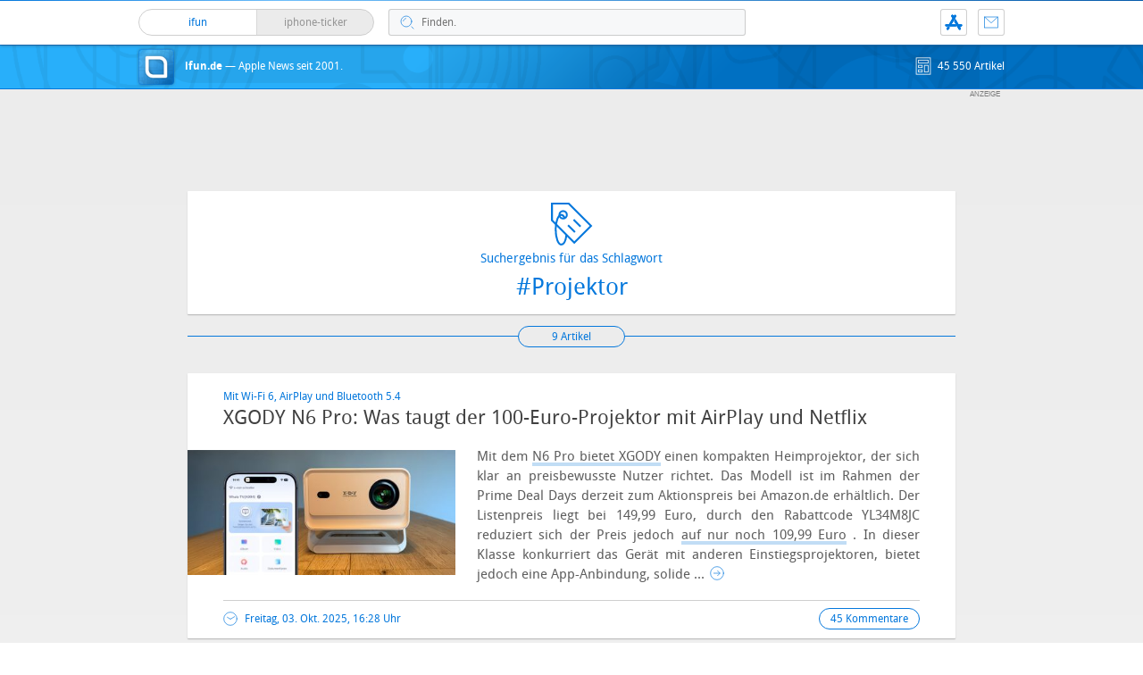

--- FILE ---
content_type: text/html; charset=UTF-8
request_url: https://www.ifun.de/tag/projektor/
body_size: 14735
content:


<!DOCTYPE html>
<html xmlns:og="http://opengraphprotocol.org/schema/" lang="de">
<head>
<!-- meta -->
	<meta charset="UTF-8">
	<meta http-equiv="language" content="de" />
	<meta name="copyright" content="aketo Gmbh" />
	<meta name="robots" content="NOODP">
	<title>
		Projektor Archive - ifun.de &sdot; ifun.de	</title>

<!-- rss -->
	<link rel="alternate" type="application/rss+xml" title="ifun.de RSS-Feed" href="https://www.ifun.de/feed">

	<link rel="preload" href="https://www.ifun.de/wp-content/themes/v4-3-edition-blau/fonts/droidsans-webfont.woff" as="font" crossorigin>
	<link rel="preload" href="https://www.ifun.de/wp-content/themes/v4-3-edition-blau/fonts/droidsans-bold-webfont.woff" as="font" crossorigin>

	<link type="text/css" rel="stylesheet" media="all" href="https://www.ifun.de/wp-content/themes/v4-3-edition-blau/stylesheet-responsive.css" />
	<link type="text/css" rel="stylesheet" media="all" href="https://www.ifun.de/wp-content/themes/v4-3-edition-blau/stylesheet-animate.css" />



<!-- mac os specifics -->
	<link rel="mask-icon" href="https://www.ifun.de/wp-content/themes/v4-3-edition-blau/apple-tab-icon-01.svg?v2" color="#0578dc">
	<link rel="apple-touch-icon" href="https://www.ifun.de/wp-content/themes/v4-3-edition-blau/apple-touch-icon.png"/>
  <link rel="icon" href="https://www.ifun.de/wp-content/themes/v4-3-edition-blau/favicon.png" type="image/x-icon">

	<meta name="theme-color" content="#0578dc" media="(prefers-color-scheme: light)">
	<meta name="theme-color" content="#0578dc" media="(prefers-color-scheme: dark)">

<!-- scripte -->
	<script  src="https://www.ifun.de/wp-content/themes/v4-3-edition-blau/scripts/script.js?v20221102115455"></script>
	<script type='text/javascript'>
	if (location.protocol == 'http:'){location.href = location.href.replace(/^http:/, 'https:')}
	</script>
	<script async src="https://www.ifun.de/wp-content/themes/v4-3-edition-blau/scripts/smooth-scroll.js"></script>
	<script async src="https://www.ifun.de/wp-content/themes/v4-3-edition-blau/scripts/comment-reply.min.js?v20201022123805"></script>


<!-- ios specifics -->
	<meta name="viewport" content="width=device-width, initial-scale=1, user-scalable=yes">



<!-- twitter card und og-->
	

<!-- wordpress -->


<meta name='robots' content='index, follow, max-image-preview:large, max-snippet:-1, max-video-preview:-1' />

	<!-- This site is optimized with the Yoast SEO Premium plugin v26.8 (Yoast SEO v26.8) - https://yoast.com/product/yoast-seo-premium-wordpress/ -->
	<link rel="canonical" href="https://www.ifun.de/tag/projektor/" />
	<meta property="og:locale" content="de_DE" />
	<meta property="og:type" content="article" />
	<meta property="og:title" content="Projektor Archive" />
	<meta property="og:url" content="https://www.ifun.de/tag/projektor/" />
	<meta property="og:site_name" content="ifun.de" />
	<meta name="twitter:card" content="summary_large_image" />
	<meta name="twitter:site" content="@ifun_news" />
	<script type="application/ld+json" class="yoast-schema-graph">{"@context":"https://schema.org","@graph":[{"@type":"CollectionPage","@id":"https://www.ifun.de/tag/projektor/","url":"https://www.ifun.de/tag/projektor/","name":"Projektor Archive - ifun.de","isPartOf":{"@id":"https://www.ifun.de/#website"},"primaryImageOfPage":{"@id":"https://www.ifun.de/tag/projektor/#primaryimage"},"image":{"@id":"https://www.ifun.de/tag/projektor/#primaryimage"},"thumbnailUrl":"https://images.ifun.de/wp-content/uploads/2025/10/projektor-xgody-feature.jpg","breadcrumb":{"@id":"https://www.ifun.de/tag/projektor/#breadcrumb"},"inLanguage":"de"},{"@type":"ImageObject","inLanguage":"de","@id":"https://www.ifun.de/tag/projektor/#primaryimage","url":"https://images.ifun.de/wp-content/uploads/2025/10/projektor-xgody-feature.jpg","contentUrl":"https://images.ifun.de/wp-content/uploads/2025/10/projektor-xgody-feature.jpg","width":960,"height":378,"caption":"Projektor Xgody Feature"},{"@type":"BreadcrumbList","@id":"https://www.ifun.de/tag/projektor/#breadcrumb","itemListElement":[{"@type":"ListItem","position":1,"name":"Startseite","item":"https://www.ifun.de/"},{"@type":"ListItem","position":2,"name":"Projektor"}]},{"@type":"WebSite","@id":"https://www.ifun.de/#website","url":"https://www.ifun.de/","name":"ifun.de","description":"Apple-News seit 2001","publisher":{"@id":"https://www.ifun.de/#organization"},"potentialAction":[{"@type":"SearchAction","target":{"@type":"EntryPoint","urlTemplate":"https://www.ifun.de/?s={search_term_string}"},"query-input":{"@type":"PropertyValueSpecification","valueRequired":true,"valueName":"search_term_string"}}],"inLanguage":"de"},{"@type":"Organization","@id":"https://www.ifun.de/#organization","name":"ifun.de","url":"https://www.ifun.de/","logo":{"@type":"ImageObject","inLanguage":"de","@id":"https://www.ifun.de/#/schema/logo/image/","url":"https://images.ifun.de/wp-content/uploads/2025/03/image-icon-256-01-small-1.png","contentUrl":"https://images.ifun.de/wp-content/uploads/2025/03/image-icon-256-01-small-1.png","width":500,"height":500,"caption":"ifun.de"},"image":{"@id":"https://www.ifun.de/#/schema/logo/image/"},"sameAs":["https://www.facebook.com/ifun.de","https://x.com/ifun_news"]}]}</script>
	<!-- / Yoast SEO Premium plugin. -->


<link rel="alternate" type="application/rss+xml" title="ifun.de &raquo; Projektor Schlagwort-Feed" href="https://www.ifun.de/tag/projektor/feed/" />
<style id='wp-img-auto-sizes-contain-inline-css' type='text/css'>
img:is([sizes=auto i],[sizes^="auto," i]){contain-intrinsic-size:3000px 1500px}
/*# sourceURL=wp-img-auto-sizes-contain-inline-css */
</style>
<style id='wp-emoji-styles-inline-css' type='text/css'>

	img.wp-smiley, img.emoji {
		display: inline !important;
		border: none !important;
		box-shadow: none !important;
		height: 1em !important;
		width: 1em !important;
		margin: 0 0.07em !important;
		vertical-align: -0.1em !important;
		background: none !important;
		padding: 0 !important;
	}
/*# sourceURL=wp-emoji-styles-inline-css */
</style>
<style id='wp-block-library-inline-css' type='text/css'>
:root{--wp-block-synced-color:#7a00df;--wp-block-synced-color--rgb:122,0,223;--wp-bound-block-color:var(--wp-block-synced-color);--wp-editor-canvas-background:#ddd;--wp-admin-theme-color:#007cba;--wp-admin-theme-color--rgb:0,124,186;--wp-admin-theme-color-darker-10:#006ba1;--wp-admin-theme-color-darker-10--rgb:0,107,160.5;--wp-admin-theme-color-darker-20:#005a87;--wp-admin-theme-color-darker-20--rgb:0,90,135;--wp-admin-border-width-focus:2px}@media (min-resolution:192dpi){:root{--wp-admin-border-width-focus:1.5px}}.wp-element-button{cursor:pointer}:root .has-very-light-gray-background-color{background-color:#eee}:root .has-very-dark-gray-background-color{background-color:#313131}:root .has-very-light-gray-color{color:#eee}:root .has-very-dark-gray-color{color:#313131}:root .has-vivid-green-cyan-to-vivid-cyan-blue-gradient-background{background:linear-gradient(135deg,#00d084,#0693e3)}:root .has-purple-crush-gradient-background{background:linear-gradient(135deg,#34e2e4,#4721fb 50%,#ab1dfe)}:root .has-hazy-dawn-gradient-background{background:linear-gradient(135deg,#faaca8,#dad0ec)}:root .has-subdued-olive-gradient-background{background:linear-gradient(135deg,#fafae1,#67a671)}:root .has-atomic-cream-gradient-background{background:linear-gradient(135deg,#fdd79a,#004a59)}:root .has-nightshade-gradient-background{background:linear-gradient(135deg,#330968,#31cdcf)}:root .has-midnight-gradient-background{background:linear-gradient(135deg,#020381,#2874fc)}:root{--wp--preset--font-size--normal:16px;--wp--preset--font-size--huge:42px}.has-regular-font-size{font-size:1em}.has-larger-font-size{font-size:2.625em}.has-normal-font-size{font-size:var(--wp--preset--font-size--normal)}.has-huge-font-size{font-size:var(--wp--preset--font-size--huge)}.has-text-align-center{text-align:center}.has-text-align-left{text-align:left}.has-text-align-right{text-align:right}.has-fit-text{white-space:nowrap!important}#end-resizable-editor-section{display:none}.aligncenter{clear:both}.items-justified-left{justify-content:flex-start}.items-justified-center{justify-content:center}.items-justified-right{justify-content:flex-end}.items-justified-space-between{justify-content:space-between}.screen-reader-text{border:0;clip-path:inset(50%);height:1px;margin:-1px;overflow:hidden;padding:0;position:absolute;width:1px;word-wrap:normal!important}.screen-reader-text:focus{background-color:#ddd;clip-path:none;color:#444;display:block;font-size:1em;height:auto;left:5px;line-height:normal;padding:15px 23px 14px;text-decoration:none;top:5px;width:auto;z-index:100000}html :where(.has-border-color){border-style:solid}html :where([style*=border-top-color]){border-top-style:solid}html :where([style*=border-right-color]){border-right-style:solid}html :where([style*=border-bottom-color]){border-bottom-style:solid}html :where([style*=border-left-color]){border-left-style:solid}html :where([style*=border-width]){border-style:solid}html :where([style*=border-top-width]){border-top-style:solid}html :where([style*=border-right-width]){border-right-style:solid}html :where([style*=border-bottom-width]){border-bottom-style:solid}html :where([style*=border-left-width]){border-left-style:solid}html :where(img[class*=wp-image-]){height:auto;max-width:100%}:where(figure){margin:0 0 1em}html :where(.is-position-sticky){--wp-admin--admin-bar--position-offset:var(--wp-admin--admin-bar--height,0px)}@media screen and (max-width:600px){html :where(.is-position-sticky){--wp-admin--admin-bar--position-offset:0px}}

/*# sourceURL=wp-block-library-inline-css */
</style><style id='global-styles-inline-css' type='text/css'>
:root{--wp--preset--aspect-ratio--square: 1;--wp--preset--aspect-ratio--4-3: 4/3;--wp--preset--aspect-ratio--3-4: 3/4;--wp--preset--aspect-ratio--3-2: 3/2;--wp--preset--aspect-ratio--2-3: 2/3;--wp--preset--aspect-ratio--16-9: 16/9;--wp--preset--aspect-ratio--9-16: 9/16;--wp--preset--color--black: #000000;--wp--preset--color--cyan-bluish-gray: #abb8c3;--wp--preset--color--white: #ffffff;--wp--preset--color--pale-pink: #f78da7;--wp--preset--color--vivid-red: #cf2e2e;--wp--preset--color--luminous-vivid-orange: #ff6900;--wp--preset--color--luminous-vivid-amber: #fcb900;--wp--preset--color--light-green-cyan: #7bdcb5;--wp--preset--color--vivid-green-cyan: #00d084;--wp--preset--color--pale-cyan-blue: #8ed1fc;--wp--preset--color--vivid-cyan-blue: #0693e3;--wp--preset--color--vivid-purple: #9b51e0;--wp--preset--gradient--vivid-cyan-blue-to-vivid-purple: linear-gradient(135deg,rgb(6,147,227) 0%,rgb(155,81,224) 100%);--wp--preset--gradient--light-green-cyan-to-vivid-green-cyan: linear-gradient(135deg,rgb(122,220,180) 0%,rgb(0,208,130) 100%);--wp--preset--gradient--luminous-vivid-amber-to-luminous-vivid-orange: linear-gradient(135deg,rgb(252,185,0) 0%,rgb(255,105,0) 100%);--wp--preset--gradient--luminous-vivid-orange-to-vivid-red: linear-gradient(135deg,rgb(255,105,0) 0%,rgb(207,46,46) 100%);--wp--preset--gradient--very-light-gray-to-cyan-bluish-gray: linear-gradient(135deg,rgb(238,238,238) 0%,rgb(169,184,195) 100%);--wp--preset--gradient--cool-to-warm-spectrum: linear-gradient(135deg,rgb(74,234,220) 0%,rgb(151,120,209) 20%,rgb(207,42,186) 40%,rgb(238,44,130) 60%,rgb(251,105,98) 80%,rgb(254,248,76) 100%);--wp--preset--gradient--blush-light-purple: linear-gradient(135deg,rgb(255,206,236) 0%,rgb(152,150,240) 100%);--wp--preset--gradient--blush-bordeaux: linear-gradient(135deg,rgb(254,205,165) 0%,rgb(254,45,45) 50%,rgb(107,0,62) 100%);--wp--preset--gradient--luminous-dusk: linear-gradient(135deg,rgb(255,203,112) 0%,rgb(199,81,192) 50%,rgb(65,88,208) 100%);--wp--preset--gradient--pale-ocean: linear-gradient(135deg,rgb(255,245,203) 0%,rgb(182,227,212) 50%,rgb(51,167,181) 100%);--wp--preset--gradient--electric-grass: linear-gradient(135deg,rgb(202,248,128) 0%,rgb(113,206,126) 100%);--wp--preset--gradient--midnight: linear-gradient(135deg,rgb(2,3,129) 0%,rgb(40,116,252) 100%);--wp--preset--font-size--small: 13px;--wp--preset--font-size--medium: 20px;--wp--preset--font-size--large: 36px;--wp--preset--font-size--x-large: 42px;--wp--preset--spacing--20: 0.44rem;--wp--preset--spacing--30: 0.67rem;--wp--preset--spacing--40: 1rem;--wp--preset--spacing--50: 1.5rem;--wp--preset--spacing--60: 2.25rem;--wp--preset--spacing--70: 3.38rem;--wp--preset--spacing--80: 5.06rem;--wp--preset--shadow--natural: 6px 6px 9px rgba(0, 0, 0, 0.2);--wp--preset--shadow--deep: 12px 12px 50px rgba(0, 0, 0, 0.4);--wp--preset--shadow--sharp: 6px 6px 0px rgba(0, 0, 0, 0.2);--wp--preset--shadow--outlined: 6px 6px 0px -3px rgb(255, 255, 255), 6px 6px rgb(0, 0, 0);--wp--preset--shadow--crisp: 6px 6px 0px rgb(0, 0, 0);}:where(.is-layout-flex){gap: 0.5em;}:where(.is-layout-grid){gap: 0.5em;}body .is-layout-flex{display: flex;}.is-layout-flex{flex-wrap: wrap;align-items: center;}.is-layout-flex > :is(*, div){margin: 0;}body .is-layout-grid{display: grid;}.is-layout-grid > :is(*, div){margin: 0;}:where(.wp-block-columns.is-layout-flex){gap: 2em;}:where(.wp-block-columns.is-layout-grid){gap: 2em;}:where(.wp-block-post-template.is-layout-flex){gap: 1.25em;}:where(.wp-block-post-template.is-layout-grid){gap: 1.25em;}.has-black-color{color: var(--wp--preset--color--black) !important;}.has-cyan-bluish-gray-color{color: var(--wp--preset--color--cyan-bluish-gray) !important;}.has-white-color{color: var(--wp--preset--color--white) !important;}.has-pale-pink-color{color: var(--wp--preset--color--pale-pink) !important;}.has-vivid-red-color{color: var(--wp--preset--color--vivid-red) !important;}.has-luminous-vivid-orange-color{color: var(--wp--preset--color--luminous-vivid-orange) !important;}.has-luminous-vivid-amber-color{color: var(--wp--preset--color--luminous-vivid-amber) !important;}.has-light-green-cyan-color{color: var(--wp--preset--color--light-green-cyan) !important;}.has-vivid-green-cyan-color{color: var(--wp--preset--color--vivid-green-cyan) !important;}.has-pale-cyan-blue-color{color: var(--wp--preset--color--pale-cyan-blue) !important;}.has-vivid-cyan-blue-color{color: var(--wp--preset--color--vivid-cyan-blue) !important;}.has-vivid-purple-color{color: var(--wp--preset--color--vivid-purple) !important;}.has-black-background-color{background-color: var(--wp--preset--color--black) !important;}.has-cyan-bluish-gray-background-color{background-color: var(--wp--preset--color--cyan-bluish-gray) !important;}.has-white-background-color{background-color: var(--wp--preset--color--white) !important;}.has-pale-pink-background-color{background-color: var(--wp--preset--color--pale-pink) !important;}.has-vivid-red-background-color{background-color: var(--wp--preset--color--vivid-red) !important;}.has-luminous-vivid-orange-background-color{background-color: var(--wp--preset--color--luminous-vivid-orange) !important;}.has-luminous-vivid-amber-background-color{background-color: var(--wp--preset--color--luminous-vivid-amber) !important;}.has-light-green-cyan-background-color{background-color: var(--wp--preset--color--light-green-cyan) !important;}.has-vivid-green-cyan-background-color{background-color: var(--wp--preset--color--vivid-green-cyan) !important;}.has-pale-cyan-blue-background-color{background-color: var(--wp--preset--color--pale-cyan-blue) !important;}.has-vivid-cyan-blue-background-color{background-color: var(--wp--preset--color--vivid-cyan-blue) !important;}.has-vivid-purple-background-color{background-color: var(--wp--preset--color--vivid-purple) !important;}.has-black-border-color{border-color: var(--wp--preset--color--black) !important;}.has-cyan-bluish-gray-border-color{border-color: var(--wp--preset--color--cyan-bluish-gray) !important;}.has-white-border-color{border-color: var(--wp--preset--color--white) !important;}.has-pale-pink-border-color{border-color: var(--wp--preset--color--pale-pink) !important;}.has-vivid-red-border-color{border-color: var(--wp--preset--color--vivid-red) !important;}.has-luminous-vivid-orange-border-color{border-color: var(--wp--preset--color--luminous-vivid-orange) !important;}.has-luminous-vivid-amber-border-color{border-color: var(--wp--preset--color--luminous-vivid-amber) !important;}.has-light-green-cyan-border-color{border-color: var(--wp--preset--color--light-green-cyan) !important;}.has-vivid-green-cyan-border-color{border-color: var(--wp--preset--color--vivid-green-cyan) !important;}.has-pale-cyan-blue-border-color{border-color: var(--wp--preset--color--pale-cyan-blue) !important;}.has-vivid-cyan-blue-border-color{border-color: var(--wp--preset--color--vivid-cyan-blue) !important;}.has-vivid-purple-border-color{border-color: var(--wp--preset--color--vivid-purple) !important;}.has-vivid-cyan-blue-to-vivid-purple-gradient-background{background: var(--wp--preset--gradient--vivid-cyan-blue-to-vivid-purple) !important;}.has-light-green-cyan-to-vivid-green-cyan-gradient-background{background: var(--wp--preset--gradient--light-green-cyan-to-vivid-green-cyan) !important;}.has-luminous-vivid-amber-to-luminous-vivid-orange-gradient-background{background: var(--wp--preset--gradient--luminous-vivid-amber-to-luminous-vivid-orange) !important;}.has-luminous-vivid-orange-to-vivid-red-gradient-background{background: var(--wp--preset--gradient--luminous-vivid-orange-to-vivid-red) !important;}.has-very-light-gray-to-cyan-bluish-gray-gradient-background{background: var(--wp--preset--gradient--very-light-gray-to-cyan-bluish-gray) !important;}.has-cool-to-warm-spectrum-gradient-background{background: var(--wp--preset--gradient--cool-to-warm-spectrum) !important;}.has-blush-light-purple-gradient-background{background: var(--wp--preset--gradient--blush-light-purple) !important;}.has-blush-bordeaux-gradient-background{background: var(--wp--preset--gradient--blush-bordeaux) !important;}.has-luminous-dusk-gradient-background{background: var(--wp--preset--gradient--luminous-dusk) !important;}.has-pale-ocean-gradient-background{background: var(--wp--preset--gradient--pale-ocean) !important;}.has-electric-grass-gradient-background{background: var(--wp--preset--gradient--electric-grass) !important;}.has-midnight-gradient-background{background: var(--wp--preset--gradient--midnight) !important;}.has-small-font-size{font-size: var(--wp--preset--font-size--small) !important;}.has-medium-font-size{font-size: var(--wp--preset--font-size--medium) !important;}.has-large-font-size{font-size: var(--wp--preset--font-size--large) !important;}.has-x-large-font-size{font-size: var(--wp--preset--font-size--x-large) !important;}
/*# sourceURL=global-styles-inline-css */
</style>

<style id='classic-theme-styles-inline-css' type='text/css'>
/*! This file is auto-generated */
.wp-block-button__link{color:#fff;background-color:#32373c;border-radius:9999px;box-shadow:none;text-decoration:none;padding:calc(.667em + 2px) calc(1.333em + 2px);font-size:1.125em}.wp-block-file__button{background:#32373c;color:#fff;text-decoration:none}
/*# sourceURL=/wp-includes/css/classic-themes.min.css */
</style>
<link rel='stylesheet' id='contact-form-7-css' href='https://www.ifun.de/wp-content/plugins/contact-form-7/includes/css/styles.css?ver=6.1.4' type='text/css' media='all' />
<link rel='stylesheet' id='taxopress-frontend-css-css' href='https://www.ifun.de/wp-content/plugins/simple-tags/assets/frontend/css/frontend.css?ver=3.43.0' type='text/css' media='all' />
<link rel='stylesheet' id='borlabs-cookie-custom-css' href='https://www.ifun.de/wp-content/cache/borlabs-cookie/1/borlabs-cookie-1-de.css?ver=3.3.23-115' type='text/css' media='all' />
<script type="text/javascript" src="https://www.ifun.de/wp-includes/js/jquery/jquery.min.js?ver=3.7.1" id="jquery-core-js"></script>
<script type="text/javascript" src="https://www.ifun.de/wp-includes/js/jquery/jquery-migrate.min.js?ver=3.4.1" id="jquery-migrate-js"></script>
<script type="text/javascript" src="https://www.ifun.de/wp-content/plugins/simple-tags/assets/frontend/js/frontend.js?ver=3.43.0" id="taxopress-frontend-js-js"></script>
<script data-no-optimize="1" data-no-minify="1" data-cfasync="false" type="text/javascript" src="https://www.ifun.de/wp-content/cache/borlabs-cookie/1/borlabs-cookie-config-de.json.js?ver=3.3.23-256" id="borlabs-cookie-config-js"></script>
<script data-no-optimize="1" data-no-minify="1" data-cfasync="false" type="text/javascript" src="https://www.ifun.de/wp-content/plugins/borlabs-cookie/assets/javascript/borlabs-cookie-prioritize.min.js?ver=3.3.23" id="borlabs-cookie-prioritize-js"></script>
<link rel="https://api.w.org/" href="https://www.ifun.de/apiv2/" /><link rel="alternate" title="JSON" type="application/json" href="https://www.ifun.de/apiv2/wp/v2/tags/1371" /><link rel="EditURI" type="application/rsd+xml" title="RSD" href="https://www.ifun.de/xmlrpc.php?rsd" />
<meta name="generator" content="WordPress 6.9" />
<style type="text/css">.aawp .aawp-tb__row--highlight{background-color:#256aaf;}.aawp .aawp-tb__row--highlight{color:#fff;}.aawp .aawp-tb__row--highlight a{color:#fff;}</style><link rel='https://github.com/WP-API/WP-API' href='https://www.ifun.de/wp-json' />
<script>
  (function() {
	setTimeout(function() {
	if(!window.BorlabsCookie) return;
		if(document.cookie.indexOf('borlabs-cookie') !== -1 && !window.BorlabsCookie.Consents.hasConsent("ads", "marketing")) {
			jQuery(".consumernotice").addClass("is-deactivated");
		}

	  },1000);
  })();
</script><script data-borlabs-cookie-script-blocker-ignore>
if ('0' === '1' && ('0' === '1' || '1' === '1')) {
    window['gtag_enable_tcf_support'] = true;
}
window.dataLayer = window.dataLayer || [];
if (typeof gtag !== 'function') {
    function gtag() {
        dataLayer.push(arguments);
    }
}
gtag('set', 'developer_id.dYjRjMm', true);
if ('0' === '1' || '1' === '1') {
    if (window.BorlabsCookieGoogleConsentModeDefaultSet !== true) {
        let getCookieValue = function (name) {
            return document.cookie.match('(^|;)\\s*' + name + '\\s*=\\s*([^;]+)')?.pop() || '';
        };
        let cookieValue = getCookieValue('borlabs-cookie-gcs');
        let consentsFromCookie = {};
        if (cookieValue !== '') {
            consentsFromCookie = JSON.parse(decodeURIComponent(cookieValue));
        }
        let defaultValues = {
            'ad_storage': 'denied',
            'ad_user_data': 'denied',
            'ad_personalization': 'denied',
            'analytics_storage': 'denied',
            'functionality_storage': 'denied',
            'personalization_storage': 'denied',
            'security_storage': 'denied',
            'wait_for_update': 500,
        };
        gtag('consent', 'default', { ...defaultValues, ...consentsFromCookie });
    }
    window.BorlabsCookieGoogleConsentModeDefaultSet = true;
    let borlabsCookieConsentChangeHandler = function () {
        window.dataLayer = window.dataLayer || [];
        if (typeof gtag !== 'function') { function gtag(){dataLayer.push(arguments);} }

        let getCookieValue = function (name) {
            return document.cookie.match('(^|;)\\s*' + name + '\\s*=\\s*([^;]+)')?.pop() || '';
        };
        let cookieValue = getCookieValue('borlabs-cookie-gcs');
        let consentsFromCookie = {};
        if (cookieValue !== '') {
            consentsFromCookie = JSON.parse(decodeURIComponent(cookieValue));
        }

        consentsFromCookie.analytics_storage = BorlabsCookie.Consents.hasConsent('google-analytics') ? 'granted' : 'denied';

        BorlabsCookie.CookieLibrary.setCookie(
            'borlabs-cookie-gcs',
            JSON.stringify(consentsFromCookie),
            BorlabsCookie.Settings.automaticCookieDomainAndPath.value ? '' : BorlabsCookie.Settings.cookieDomain.value,
            BorlabsCookie.Settings.cookiePath.value,
            BorlabsCookie.Cookie.getPluginCookie().expires,
            BorlabsCookie.Settings.cookieSecure.value,
            BorlabsCookie.Settings.cookieSameSite.value
        );
    }
    document.addEventListener('borlabs-cookie-consent-saved', borlabsCookieConsentChangeHandler);
    document.addEventListener('borlabs-cookie-handle-unblock', borlabsCookieConsentChangeHandler);
}
if ('0' === '1') {
    gtag("js", new Date());
    gtag("config", "UA-3610274-11", {"anonymize_ip": true});

    (function (w, d, s, i) {
        var f = d.getElementsByTagName(s)[0],
            j = d.createElement(s);
        j.async = true;
        j.src =
            "https://www.googletagmanager.com/gtag/js?id=" + i;
        f.parentNode.insertBefore(j, f);
    })(window, document, "script", "UA-3610274-11");
}
</script>
</head>

<body >

<!-- navigation -->
	<nav>
<!-- header -->
	<header class="animated fadeInDown">

		<div id="header-border"></div>

		<div id="header-content">

			
			<div id="header-switch">

				<a href="https://www.ifun.de">
				<div id="header-switch-left">
					ifun
					
				</div>
				</a>

				<a href="https://www.iphone-ticker.de">
				<div id="header-switch-right">
					iphone-ticker
					<span id="newscount"></span>
				</div>
				</a>

			</div>

			<div id="header-search">
				<form action="/" method="get">
				<input type="search"  aria-label="Suche" placeholder="Finden." name="s" id="search" class="search-input" value="" onfocus="if(this.value=='Finden.')this.value=''" onblur="if(this.value=='')this.value='Finden.'"/>
				</form>
			</div>

			<div id="header-shortcuts">

				<ul>
					<li class="kontakt"><a href="https://www.ifun.de/kontakt" title="Kontakt">Kontakt</a></li>
					<!-- <a href="https://www.ifun.de/app" title="App"><li class="app">App</li></a> -->
					<li class="app" title="ifun.de App"><a href="https://www.ifun.de/app/369902977"  target="_blank">App</a></li>
					<li class="search" title="Suche"><a href="https://www.ifun.de/suche" title="suche">Suche</a></li>
				</ul>

			</div>

		</div>

	</header>
</nav>

<!-- page -->
	<!--
	<div id="header-color" class="animated fadeInUp">
	-->
	</div>

	<div id="hero" class="animated fadeInDown">
		<div id="hero-content">
			<div id="header-icon">
				<a href="https://www.ifun.de" title="ifun.de — Apple News seit 2001.">
				<span class="icon">ifun.de</span>
				</a>
			</div>

			<a href="https://www.ifun.de" title="ifun.de — Apple News seit 2001.">
							<h1 class="identity">
					<strong>ifun.de</strong><span class="subheadline"> &mdash; Apple News seit 2001.</span>
				</h1>
							</a>
			<span class="info">
			<!--
			<span class="date" style="float: right; margin-left: 12px;">21</span>
			-->
			45 550			 Artikel</span>
		</div>
	</div>

	
		<div class="consumernotice" id="verbraucherhinweis-970">
			<!-- /3381391/ifun15-fp-lgleader -->
<div id='div-gpt-ad-1446539969275-2'>
<script type='text/javascript'>
// googletag.cmd.push(function() { googletag.display('div-gpt-ad-1446539969275-2'); });
</script>
</div>		</div>

		<div class="consumernotice" id="verbraucherhinweis-728">
			<!-- /3381391/ifun15-ipad-1 -->
<div id='div-gpt-ad-1446539969275-4' style='height:90px; width:728px;'>
<script type='text/javascript'>
// googletag.cmd.push(function() { googletag.display('div-gpt-ad-1446539969275-4'); });
</script>
</div>		</div>

		<div class="consumernotice" id="verbraucherhinweis-468">
			<!-- /3381391/ifun15-m-banner -->
<div id='div-gpt-ad-1446539969275-6' style='height:60px; width:468px;'>
<script type='text/javascript'>
// googletag.cmd.push(function() { googletag.display('div-gpt-ad-1446539969275-6'); });
</script>
</div>		</div>


	
	<div id="page">
<meta name='robots' content='index, follow, max-image-preview:large, max-snippet:-1, max-video-preview:-1' />

	<!-- This site is optimized with the Yoast SEO Premium plugin v26.8 (Yoast SEO v26.8) - https://yoast.com/product/yoast-seo-premium-wordpress/ -->
	<link rel="canonical" href="https://www.ifun.de/tag/projektor/" />
	<meta property="og:locale" content="de_DE" />
	<meta property="og:type" content="article" />
	<meta property="og:title" content="Projektor Archive" />
	<meta property="og:url" content="https://www.ifun.de/tag/projektor/" />
	<meta property="og:site_name" content="ifun.de" />
	<meta name="twitter:card" content="summary_large_image" />
	<meta name="twitter:site" content="@ifun_news" />
	<script type="application/ld+json" class="yoast-schema-graph">{"@context":"https://schema.org","@graph":[{"@type":"CollectionPage","@id":"https://www.ifun.de/tag/projektor/","url":"https://www.ifun.de/tag/projektor/","name":"Projektor Archive - ifun.de","isPartOf":{"@id":"https://www.ifun.de/#website"},"primaryImageOfPage":{"@id":"https://www.ifun.de/tag/projektor/#primaryimage"},"image":{"@id":"https://www.ifun.de/tag/projektor/#primaryimage"},"thumbnailUrl":"https://images.ifun.de/wp-content/uploads/2025/10/projektor-xgody-feature.jpg","breadcrumb":{"@id":"https://www.ifun.de/tag/projektor/#breadcrumb"},"inLanguage":"de"},{"@type":"ImageObject","inLanguage":"de","@id":"https://www.ifun.de/tag/projektor/#primaryimage","url":"https://images.ifun.de/wp-content/uploads/2025/10/projektor-xgody-feature.jpg","contentUrl":"https://images.ifun.de/wp-content/uploads/2025/10/projektor-xgody-feature.jpg","width":960,"height":378,"caption":"Projektor Xgody Feature"},{"@type":"BreadcrumbList","@id":"https://www.ifun.de/tag/projektor/#breadcrumb","itemListElement":[{"@type":"ListItem","position":1,"name":"Startseite","item":"https://www.ifun.de/"},{"@type":"ListItem","position":2,"name":"Projektor"}]},{"@type":"WebSite","@id":"https://www.ifun.de/#website","url":"https://www.ifun.de/","name":"ifun.de","description":"Apple-News seit 2001","publisher":{"@id":"https://www.ifun.de/#organization"},"potentialAction":[{"@type":"SearchAction","target":{"@type":"EntryPoint","urlTemplate":"https://www.ifun.de/?s={search_term_string}"},"query-input":{"@type":"PropertyValueSpecification","valueRequired":true,"valueName":"search_term_string"}}],"inLanguage":"de"},{"@type":"Organization","@id":"https://www.ifun.de/#organization","name":"ifun.de","url":"https://www.ifun.de/","logo":{"@type":"ImageObject","inLanguage":"de","@id":"https://www.ifun.de/#/schema/logo/image/","url":"https://images.ifun.de/wp-content/uploads/2025/03/image-icon-256-01-small-1.png","contentUrl":"https://images.ifun.de/wp-content/uploads/2025/03/image-icon-256-01-small-1.png","width":500,"height":500,"caption":"ifun.de"},"image":{"@id":"https://www.ifun.de/#/schema/logo/image/"},"sameAs":["https://www.facebook.com/ifun.de","https://x.com/ifun_news"]}]}</script>
	<!-- / Yoast SEO Premium plugin. -->


<link rel="alternate" type="application/rss+xml" title="ifun.de &raquo; Projektor Schlagwort-Feed" href="https://www.ifun.de/tag/projektor/feed/" />
<link rel="https://api.w.org/" href="https://www.ifun.de/apiv2/" /><link rel="alternate" title="JSON" type="application/json" href="https://www.ifun.de/apiv2/wp/v2/tags/1371" /><link rel="EditURI" type="application/rsd+xml" title="RSD" href="https://www.ifun.de/xmlrpc.php?rsd" />
<meta name="generator" content="WordPress 6.9" />
<style type="text/css">.aawp .aawp-tb__row--highlight{background-color:#256aaf;}.aawp .aawp-tb__row--highlight{color:#fff;}.aawp .aawp-tb__row--highlight a{color:#fff;}</style><link rel='https://github.com/WP-API/WP-API' href='https://www.ifun.de/wp-json' />
<script>
  (function() {
	setTimeout(function() {
	if(!window.BorlabsCookie) return;
		if(document.cookie.indexOf('borlabs-cookie') !== -1 && !window.BorlabsCookie.Consents.hasConsent("ads", "marketing")) {
			jQuery(".consumernotice").addClass("is-deactivated");
		}

	  },1000);
  })();
</script><script data-borlabs-cookie-script-blocker-ignore>
if ('0' === '1' && ('0' === '1' || '1' === '1')) {
    window['gtag_enable_tcf_support'] = true;
}
window.dataLayer = window.dataLayer || [];
if (typeof gtag !== 'function') {
    function gtag() {
        dataLayer.push(arguments);
    }
}
gtag('set', 'developer_id.dYjRjMm', true);
if ('0' === '1' || '1' === '1') {
    if (window.BorlabsCookieGoogleConsentModeDefaultSet !== true) {
        let getCookieValue = function (name) {
            return document.cookie.match('(^|;)\\s*' + name + '\\s*=\\s*([^;]+)')?.pop() || '';
        };
        let cookieValue = getCookieValue('borlabs-cookie-gcs');
        let consentsFromCookie = {};
        if (cookieValue !== '') {
            consentsFromCookie = JSON.parse(decodeURIComponent(cookieValue));
        }
        let defaultValues = {
            'ad_storage': 'denied',
            'ad_user_data': 'denied',
            'ad_personalization': 'denied',
            'analytics_storage': 'denied',
            'functionality_storage': 'denied',
            'personalization_storage': 'denied',
            'security_storage': 'denied',
            'wait_for_update': 500,
        };
        gtag('consent', 'default', { ...defaultValues, ...consentsFromCookie });
    }
    window.BorlabsCookieGoogleConsentModeDefaultSet = true;
    let borlabsCookieConsentChangeHandler = function () {
        window.dataLayer = window.dataLayer || [];
        if (typeof gtag !== 'function') { function gtag(){dataLayer.push(arguments);} }

        let getCookieValue = function (name) {
            return document.cookie.match('(^|;)\\s*' + name + '\\s*=\\s*([^;]+)')?.pop() || '';
        };
        let cookieValue = getCookieValue('borlabs-cookie-gcs');
        let consentsFromCookie = {};
        if (cookieValue !== '') {
            consentsFromCookie = JSON.parse(decodeURIComponent(cookieValue));
        }

        consentsFromCookie.analytics_storage = BorlabsCookie.Consents.hasConsent('google-analytics') ? 'granted' : 'denied';

        BorlabsCookie.CookieLibrary.setCookie(
            'borlabs-cookie-gcs',
            JSON.stringify(consentsFromCookie),
            BorlabsCookie.Settings.automaticCookieDomainAndPath.value ? '' : BorlabsCookie.Settings.cookieDomain.value,
            BorlabsCookie.Settings.cookiePath.value,
            BorlabsCookie.Cookie.getPluginCookie().expires,
            BorlabsCookie.Settings.cookieSecure.value,
            BorlabsCookie.Settings.cookieSameSite.value
        );
    }
    document.addEventListener('borlabs-cookie-consent-saved', borlabsCookieConsentChangeHandler);
    document.addEventListener('borlabs-cookie-handle-unblock', borlabsCookieConsentChangeHandler);
}
if ('0' === '1') {
    gtag("js", new Date());
    gtag("config", "UA-3610274-11", {"anonymize_ip": true});

    (function (w, d, s, i) {
        var f = d.getElementsByTagName(s)[0],
            j = d.createElement(s);
        j.async = true;
        j.src =
            "https://www.googletagmanager.com/gtag/js?id=" + i;
        f.parentNode.insertBefore(j, f);
    })(window, document, "script", "UA-3610274-11");
}
</script>
		
		<div id="page-970px">

			<div id="page-header">

				<div id="page-header-content">

					<span class="icon-tag">Suchergebnis</span>

					<span class="info">
					Suchergebnis für das Schlagwort<br/>
					<span class="search-query">#Projektor</span>
					</span>

				</div>

			</div>

		</div>

		
		<div id="page-separator" style="clear: both;">
				<span class="result">9 Artikel</span>
		</div>

		<div id="page-970px" style="overflow: hidden; margin-top: 12px;">

		
		
		
			
			<!-- //////////////////////////////////////////////////
Artikel :: NewsfeedDefault -->

	<article>
	
	<div id="viewport-newsfeed">
					
					<div id="viewport-editorschoice-badge" style="height: 50px;"></div>	
					
					<div id="viewport-default">
										
							<div id="post-default">
						
													
								<span class="subheadline">Mit Wi-Fi 6, AirPlay und Bluetooth 5.4</span>
					                			
														
								<h1><a href="https://www.ifun.de/xgody-n6-pro-was-taugt-der-100-euro-projektor-mit-airplay-und-netflix-266280/" title="XGODY N6 Pro: Was taugt der 100-Euro-Projektor mit AirPlay und Netflix">XGODY N6 Pro: Was taugt der 100-Euro-Projektor mit AirPlay und Netflix</a></h1>
									
								<span class="content" style="min-height: 30px;">
									<p>
																										
									<div id="post-default-image" style="background: url('https://images.ifun.de/wp-content/uploads/2025/10/projektor-xgody-feature-500x197.jpg') center center no-repeat; background-size: cover;">
									</div>
																		
									<span class="content" style="cursor: pointer;" onclick="location.href='https://www.ifun.de/xgody-n6-pro-was-taugt-der-100-euro-projektor-mit-airplay-und-netflix-266280/'">
										<p>
											Mit dem <a href="https://xgody.com/products/gimbal-n6-pro-portable-projector-with-native-1080p">N6 Pro bietet XGODY</a> einen kompakten Heimprojektor, der sich klar an preisbewusste Nutzer richtet. Das Modell ist im Rahmen der Prime Deal Days derzeit zum Aktionspreis bei Amazon.de erhältlich. <a href="https://images.ifun.de/wp-content/uploads/2025/10/xgody-n6-pro.jpg"></a> Der Listenpreis liegt bei 149,99 Euro, durch den Rabattcode YL34M8JC reduziert sich der Preis jedoch <a href="https://www.ifun.de/amzn/B0F9WWH64C">auf nur noch 109,99 Euro</a> . In dieser Klasse konkurriert das Gerät mit anderen Einstiegsprojektoren, bietet jedoch eine App-Anbindung, solide ... <a class="more" href="https://www.ifun.de/xgody-n6-pro-was-taugt-der-100-euro-projektor-mit-airplay-und-netflix-266280/">&rarr;</a>										</p>
									</span>
									</p>
								</span>
						
								<div id="post-default-footer">
								
									<span class="date">Freitag, 03. Okt. 2025, 16:28 Uhr</span>
									<span class="comments-block" style="cursor: pointer;" onclick="location.href='https://www.ifun.de/xgody-n6-pro-was-taugt-der-100-euro-projektor-mit-airplay-und-netflix-266280/#boo'">45 Kommentare</span>
									<span class="comments-block-mobile" style="cursor: pointer;" onclick="location.href='https://www.ifun.de/xgody-n6-pro-was-taugt-der-100-euro-projektor-mit-airplay-und-netflix-266280/#boo'">45</span>

								</div>
						
							</div>
					</div>
			
			<div id="viewport-share" style="height: 50px;"></div>
	
	</div>

	</article>	
			
		
		
			
			<!-- //////////////////////////////////////////////////
Artikel :: NewsfeedDefault -->

	<article>
	
	<div id="viewport-newsfeed">
					
					<div id="viewport-editorschoice-badge" style="height: 50px;"></div>	
					
					<div id="viewport-default">
										
							<div id="post-default">
						
													
								<span class="subheadline">Flexibel, aber nicht kompromisslos</span>
					                			
														
								<h1><a href="https://www.ifun.de/4k-projektor-der-dangbei-mp1-max-im-alltagstest-259276/" title="4K-Projektor: Der Dangbei MP1 Max im Alltagstest">4K-Projektor: Der Dangbei MP1 Max im Alltagstest</a></h1>
									
								<span class="content" style="min-height: 30px;">
									<p>
																										
									<div id="post-default-image" style="background: url('https://images.ifun.de/wp-content/uploads/2025/07/dangbei-mp1-max-feature-500x197.jpg') center center no-repeat; background-size: cover;">
									</div>
																		
									<span class="content" style="cursor: pointer;" onclick="location.href='https://www.ifun.de/4k-projektor-der-dangbei-mp1-max-im-alltagstest-259276/'">
										<p>
											Mit dem <a href="https://de.dangbei.com/products/dangbei-mp1-max">MP1 Max hat Dangbei</a> vor wenigen Tagen einen neuen 4K-Projektor auf den Markt gebracht, der sich technisch an der Oberklasse orientiert und sich sowohl als kompaktes Heimkinogerät aber auch für Präsentationen im Büro positioniert. <a href="https://images.ifun.de/wp-content/uploads/2025/07/dangbei-mp1.png"></a> Wir haben uns ausgewählte Spielen der laufenden Fußball-Europameisterschaft auf dem MP1 Max gegönnt und unsere Beobachtungen im Anschluss notiert. Der Projektor arbeitet mit einem hybriden ... <a class="more" href="https://www.ifun.de/4k-projektor-der-dangbei-mp1-max-im-alltagstest-259276/">&rarr;</a>										</p>
									</span>
									</p>
								</span>
						
								<div id="post-default-footer">
								
									<span class="date">Freitag, 11. Juli 2025, 15:28 Uhr</span>
									<span class="comments-block" style="cursor: pointer;" onclick="location.href='https://www.ifun.de/4k-projektor-der-dangbei-mp1-max-im-alltagstest-259276/#boo'">2 Kommentare</span>
									<span class="comments-block-mobile" style="cursor: pointer;" onclick="location.href='https://www.ifun.de/4k-projektor-der-dangbei-mp1-max-im-alltagstest-259276/#boo'">2</span>

								</div>
						
							</div>
					</div>
			
			<div id="viewport-share" style="height: 50px;"></div>
	
	</div>

	</article>	
			
		
		
			
			<!-- //////////////////////////////////////////////////
Artikel :: NewsfeedDefault -->

	<article>
	
	<div id="viewport-newsfeed">
					
					<div id="viewport-editorschoice-badge" style="height: 50px;"></div>	
					
					<div id="viewport-default">
										
							<div id="post-default">
						
													
								<span class="subheadline">Triple Laser mit Netflix an Bord</span>
					                			
														
								<h1><a href="https://www.ifun.de/4k-projektor-mit-google-tv-dangbei-mp1-max-startet-in-deutschland-257931/" title="Dangbei MP1 Max: 4K-Projektor mit Google TV startet in Deutschland">Dangbei MP1 Max: 4K-Projektor mit Google TV startet in Deutschland</a></h1>
									
								<span class="content" style="min-height: 30px;">
									<p>
																										
									<div id="post-default-image" style="background: url('https://images.ifun.de/wp-content/uploads/2025/07/dangbei-mp1-laser-500x197.jpg') center center no-repeat; background-size: cover;">
									</div>
																		
									<span class="content" style="cursor: pointer;" onclick="location.href='https://www.ifun.de/4k-projektor-mit-google-tv-dangbei-mp1-max-startet-in-deutschland-257931/'">
										<p>
											Mit dem <a href="https://de.dangbei.com/products/dangbei-mp1-max">MP1 Max bietet Dangbei</a> einen neuen 4K-Projektor für den Heimgebrauch an und rückt nach dem <a href="https://www.ifun.de/dangbei-atom-ausprobiert-kompakter-laser-projektor-mit-1-200-lumen-233791/">Dangbei Atom</a> und dem <a href="https://www.ifun.de/dangbei-neo-unser-eindruck-des-kompakten-projektors-mit-linux-215049/">Dangbei Neo</a> damit weiter in die Oberklasse vor. Das Gerät arbeitet mit Googles TV-Betriebssystem, über das sich mehr als 10.000 Apps nutzen lassen. Neben YouTube und Prime Video ist auch eine offiziell lizenzierte Netflix-App direkt vorinstalliert. <a href="https://images.ifun.de/wp-content/uploads/2025/07/dangbei-mp1.png"></a> Inhalte können drahtlos per WLAN übertragen oder via ... <a class="more" href="https://www.ifun.de/4k-projektor-mit-google-tv-dangbei-mp1-max-startet-in-deutschland-257931/">&rarr;</a>										</p>
									</span>
									</p>
								</span>
						
								<div id="post-default-footer">
								
									<span class="date">Mittwoch, 02. Juli 2025, 9:41 Uhr</span>
									<span class="comments-block" style="cursor: pointer;" onclick="location.href='https://www.ifun.de/4k-projektor-mit-google-tv-dangbei-mp1-max-startet-in-deutschland-257931/#boo'">9 Kommentare</span>
									<span class="comments-block-mobile" style="cursor: pointer;" onclick="location.href='https://www.ifun.de/4k-projektor-mit-google-tv-dangbei-mp1-max-startet-in-deutschland-257931/#boo'">9</span>

								</div>
						
							</div>
					</div>
			
			<div id="viewport-share" style="height: 50px;"></div>
	
	</div>

	</article>	
			
		
		
			
			<div class="consumernotice" id="verbraucherhinweis-970x250">
				<! -- Hier kommt Werbung. &mdash; 970x250 -->
				<!-- /3381391/ifun15-fp-billboard -->
<div id='div-gpt-ad-1446539969275-0' style='height:250px; width:970px;'>
<script type='text/javascript'>
// googletag.cmd.push(function() { googletag.display('div-gpt-ad-1446539969275-0'); });
</script>
</div>			</div>

			<div class="consumernotice" id="verbraucherhinweis-728" style="margin-bottom: 12px;">
				<! -- Hier kommt Werbung. &mdash; 728 -->
				<!-- /3381391/ifun15-ipad-2 -->
<div id='div-gpt-ad-1446539969275-5' style='height:90px; width:728px;'>
<script type='text/javascript'>
// googletag.cmd.push(function() { googletag.display('div-gpt-ad-1446539969275-5'); });
</script>
</div>			</div>

			<div class="consumernotice" id="verbraucherhinweis-mobile-300x250">
				<! -- Hier kommt Werbung. &mdash; 300 -->
				<!-- /3381391/ifun15-m-rectangle -->
<div id='div-gpt-ad-1446539969275-7' style='height:250px; width:300px;'>
<script type='text/javascript'>
// googletag.cmd.push(function() { googletag.display('div-gpt-ad-1446539969275-7'); });
</script>
</div>			</div>

				<!-- //////////////////////////////////////////////////
Artikel :: NewsfeedDefault -->

	<article>
	
	<div id="viewport-newsfeed">
					
					<div id="viewport-editorschoice-badge" style="height: 50px;"></div>	
					
					<div id="viewport-default">
										
							<div id="post-default">
						
													
								<span class="subheadline">4K-Bild zum 3K-Preis</span>
					                			
														
								<h1><a href="https://www.ifun.de/nebula-x1-anker-stellt-leistungsstarken-4k-projektor-vor-253377/" title="Nebula X1: Anker stellt leistungsstarken 4K-Projektor vor">Nebula X1: Anker stellt leistungsstarken 4K-Projektor vor</a></h1>
									
								<span class="content" style="min-height: 30px;">
									<p>
																										
									<div id="post-default-image" style="background: url('https://images.ifun.de/wp-content/uploads/2025/04/4k-beamer-feature-500x197.jpg') center center no-repeat; background-size: cover;">
									</div>
																		
									<span class="content" style="cursor: pointer;" onclick="location.href='https://www.ifun.de/nebula-x1-anker-stellt-leistungsstarken-4k-projektor-vor-253377/'">
										<p>
											Mit <a href="https://nebula-de.pxf.io/09R4BE">dem Nebula X1</a> erweitert der Elektronik-Anbieter das Angebot seiner <a href="https://amzn.to/3YIFGr6">Beamer-Marke Nebula</a> um ein Gerät für besonders große Projektionsflächen. Der Projektor liefert eine maximale Helligkeit von 3.500 ANSI-Lumen und unterstützt Dolby Vision. Für klare Darstellung sorgt eine optische Einheit aus 14 Glaslinsen, die unter anderem Farbverzerrungen minimieren soll. <a href="https://images.ifun.de/wp-content/uploads/2025/04/nebula-beamer.png"></a> Die Projektion kann über ein integriertes Kippgelenk auf unterschiedliche Höhen und Flächen ausgerichtet werden. ... <a class="more" href="https://www.ifun.de/nebula-x1-anker-stellt-leistungsstarken-4k-projektor-vor-253377/">&rarr;</a>										</p>
									</span>
									</p>
								</span>
						
								<div id="post-default-footer">
								
									<span class="date">Freitag, 25. Apr. 2025, 12:08 Uhr</span>
									<span class="comments-block" style="cursor: pointer;" onclick="location.href='https://www.ifun.de/nebula-x1-anker-stellt-leistungsstarken-4k-projektor-vor-253377/#boo'">16 Kommentare</span>
									<span class="comments-block-mobile" style="cursor: pointer;" onclick="location.href='https://www.ifun.de/nebula-x1-anker-stellt-leistungsstarken-4k-projektor-vor-253377/#boo'">16</span>

								</div>
						
							</div>
					</div>
			
			<div id="viewport-share" style="height: 50px;"></div>
	
	</div>

	</article>	
			
		
		
			
			<!-- //////////////////////////////////////////////////
Artikel :: NewsfeedDefault -->

	<article>
	
	<div id="viewport-newsfeed">
					
					<div id="viewport-editorschoice-badge" style="height: 50px;"></div>	
					
					<div id="viewport-default">
										
							<div id="post-default">
						
													
								<span class="subheadline">Neue Kopfhörer und Beamer im Verkauf</span>
					                			
														
								<h1><a href="https://www.ifun.de/anker-space-one-pro-und-nebula-cosmos-4k-se-starten-in-den-handel-239972/" title="Anker: Space One Pro und Nebula Cosmos 4K SE starten in den Handel">Anker: Space One Pro und Nebula Cosmos 4K SE starten in den Handel</a></h1>
									
								<span class="content" style="min-height: 30px;">
									<p>
																										
									<div id="post-default-image" style="background: url('https://images.ifun.de/wp-content/uploads/2024/09/anker-soundcore-nebula-500x197.jpg') center center no-repeat; background-size: cover;">
									</div>
																		
									<span class="content" style="cursor: pointer;" onclick="location.href='https://www.ifun.de/anker-space-one-pro-und-nebula-cosmos-4k-se-starten-in-den-handel-239972/'">
										<p>
											Der Zubehöranbieter Anker bringt heute seine neuen Entertainment-Produkte, die Soundcore-Kopfhörer <a rel="noindex, nofollow" href="http://www.ifun.de/amzn/B0CZ8G716J">Space One Pro</a> und den Hybrid-Beamer Nebula Cosmos 4K SE auf den Markt. Beide Geräte wurden im Rahmen der Berliner Funkausstellung IFA 2024 vorgestellt und sind nun im Handel erhältlich. <a href="https://images.ifun.de/wp-content/uploads/2024/09/space-one-soundcore.jpg"></a> Die Soundcore Space One Pro sind für 199 Euro erhältlich und versprechen eine verbesserte Geräuschunterdrückung im Vergleich zu ihrem Vorgänger, ... <a class="more" href="https://www.ifun.de/anker-space-one-pro-und-nebula-cosmos-4k-se-starten-in-den-handel-239972/">&rarr;</a>										</p>
									</span>
									</p>
								</span>
						
								<div id="post-default-footer">
								
									<span class="date">Donnerstag, 19. Sep. 2024, 12:01 Uhr</span>
									<span class="comments-block" style="cursor: pointer;" onclick="location.href='https://www.ifun.de/anker-space-one-pro-und-nebula-cosmos-4k-se-starten-in-den-handel-239972/#boo'">11 Kommentare</span>
									<span class="comments-block-mobile" style="cursor: pointer;" onclick="location.href='https://www.ifun.de/anker-space-one-pro-und-nebula-cosmos-4k-se-starten-in-den-handel-239972/#boo'">11</span>

								</div>
						
							</div>
					</div>
			
			<div id="viewport-share" style="height: 50px;"></div>
	
	</div>

	</article>	
			
		
		
			
			<!-- //////////////////////////////////////////////////
Artikel :: NewsfeedDefault -->

	<article>
	
	<div id="viewport-newsfeed">
					
					<div id="viewport-editorschoice-badge" style="height: 50px;"></div>	
					
					<div id="viewport-default">
										
							<div id="post-default">
						
													
								<span class="subheadline">Eigentlich nur ein Kritikpunkt</span>
					                			
														
								<h1><a href="https://www.ifun.de/dangbei-atom-ausprobiert-kompakter-laser-projektor-mit-1-200-lumen-233791/" title="Dangbei Atom ausprobiert: Kompakter Laser-Projektor mit 1.200 Lumen">Dangbei Atom ausprobiert: Kompakter Laser-Projektor mit 1.200 Lumen</a></h1>
									
								<span class="content" style="min-height: 30px;">
									<p>
																										
									<div id="post-default-image" style="background: url('https://images.ifun.de/wp-content/uploads/2024/06/dangbei-atom.jpg') center center no-repeat; background-size: cover;">
									</div>
																		
									<span class="content" style="cursor: pointer;" onclick="location.href='https://www.ifun.de/dangbei-atom-ausprobiert-kompakter-laser-projektor-mit-1-200-lumen-233791/'">
										<p>
											Unsere erste Begegnung mit dem vor allem in der deutschen Tech-Presse hoch gelobten Kompakt-Projektor Dangbei Neo fiel bekanntlich <a href="https://www.ifun.de/dangbei-neo-unser-eindruck-des-kompakten-projektors-mit-linux-215049/">eher durchwachsen aus</a> . Ganz anders waren die zurückliegenden Kinoabende mit dem großen Laser-Bruder, <a rel="noindex, nofollow" href="http://www.ifun.de/amzn/B0CL4QGM1B">Dangbei Atom</a> , der sich als solide ausgerüstete Alternative zu den Nebula-Projektoren von Anker erweist und deren Funktionsumfang in Teilen sogar übertrifft. <a href="https://images.ifun.de/wp-content/uploads/2024/06/dankbei-lieferumfang.jpg"></a> Starten müssen wir mit der einen störenden Eigenschaft, ... <a class="more" href="https://www.ifun.de/dangbei-atom-ausprobiert-kompakter-laser-projektor-mit-1-200-lumen-233791/">&rarr;</a>										</p>
									</span>
									</p>
								</span>
						
								<div id="post-default-footer">
								
									<span class="date">Freitag, 07. Juni 2024, 18:27 Uhr</span>
									<span class="comments-block" style="cursor: pointer;" onclick="location.href='https://www.ifun.de/dangbei-atom-ausprobiert-kompakter-laser-projektor-mit-1-200-lumen-233791/#boo'">21 Kommentare</span>
									<span class="comments-block-mobile" style="cursor: pointer;" onclick="location.href='https://www.ifun.de/dangbei-atom-ausprobiert-kompakter-laser-projektor-mit-1-200-lumen-233791/#boo'">21</span>

								</div>
						
							</div>
					</div>
			
			<div id="viewport-share" style="height: 50px;"></div>
	
	</div>

	</article>	
			
		
		
			
			<!-- //////////////////////////////////////////////////
Artikel :: NewsfeedDefault -->

	<article>
	
	<div id="viewport-newsfeed">
					
					<div id="viewport-editorschoice-badge" style="height: 50px;"></div>	
					
					<div id="viewport-default">
										
							<div id="post-default">
						
													
								<span class="subheadline">Konkurrenz für den Dangbei Neo</span>
					                			
														
								<h1><a href="https://www.ifun.de/prime-day-airplay-projektor-mit-500-lumen-ganz-ohne-linux-220272/" title="Prime Day: AirPlay-Projektor mit 500 Lumen &#8211; ganz ohne Linux">Prime Day: AirPlay-Projektor mit 500 Lumen &#8211; ganz ohne Linux</a></h1>
									
								<span class="content" style="min-height: 30px;">
									<p>
																										
									<div id="post-default-image" style="background: url('https://images.ifun.de/wp-content/uploads/2023/10/airplay-projektor-xgody-1-500x197.jpg') center center no-repeat; background-size: cover;">
									</div>
																		
									<span class="content" style="cursor: pointer;" onclick="location.href='https://www.ifun.de/prime-day-airplay-projektor-mit-500-lumen-ganz-ohne-linux-220272/'">
										<p>
											Update: ifun.de-Leser weisen darauf hin, dass <a rel="noindex, nofollow" href="http://www.ifun.de/amzn/B0CCNXXWDM">die Amazon-Rezensionen</a> des Beamers nicht authentisch wirken. Original-Eintrag: Vor nicht ganz zwei Monaten haben wir uns ausführlicher mit <a href="https://www.ifun.de/dangbei-neo-unser-eindruck-des-kompakten-projektors-mit-linux-215049/">dem Dangbei Neo beschäftigt</a> , einem kompakten Video-Projektor, der sich im Netz vor allem wegen seines Linux-Betriebssystems über einen großen Hype freuen konnte. Uns hat der der Dangbei Neo jedoch nicht überzeugt. <a href="https://images.ifun.de/wp-content/uploads/2023/10/dangbei-neo.jpg"></a> Ausgezeichnet mit einem (fast schon frechen) Verkaufspreis ... <a class="more" href="https://www.ifun.de/prime-day-airplay-projektor-mit-500-lumen-ganz-ohne-linux-220272/">&rarr;</a>										</p>
									</span>
									</p>
								</span>
						
								<div id="post-default-footer">
								
									<span class="date">Mittwoch, 11. Okt. 2023, 15:58 Uhr</span>
									<span class="comments-block" style="cursor: pointer;" onclick="location.href='https://www.ifun.de/prime-day-airplay-projektor-mit-500-lumen-ganz-ohne-linux-220272/#boo'">30 Kommentare</span>
									<span class="comments-block-mobile" style="cursor: pointer;" onclick="location.href='https://www.ifun.de/prime-day-airplay-projektor-mit-500-lumen-ganz-ohne-linux-220272/#boo'">30</span>

								</div>
						
							</div>
					</div>
			
			<div id="viewport-share" style="height: 50px;"></div>
	
	</div>

	</article>	
			
		
		
			
			<!-- //////////////////////////////////////////////////
Artikel :: NewsfeedDefault -->

	<article>
	
	<div id="viewport-newsfeed">
					
					<div id="viewport-editorschoice-badge" style="height: 50px;"></div>	
					
					<div id="viewport-default">
										
							<div id="post-default">
						
													
								<span class="subheadline">Für Netflix, Prime und YouTube lizenziert</span>
					                			
														
								<h1><a href="https://www.ifun.de/dangbei-neo-unser-eindruck-des-kompakten-projektors-mit-linux-215049/" title="Dangbei Neo: Unser Eindruck des kompakten Projektors (mit Linux)">Dangbei Neo: Unser Eindruck des kompakten Projektors (mit Linux)</a></h1>
									
								<span class="content" style="min-height: 30px;">
									<p>
																										
									<div id="post-default-image" style="background: url('https://images.ifun.de/wp-content/uploads/2023/07/dangbei-neo-feature.jpg') center center no-repeat; background-size: cover;">
									</div>
																		
									<span class="content" style="cursor: pointer;" onclick="location.href='https://www.ifun.de/dangbei-neo-unser-eindruck-des-kompakten-projektors-mit-linux-215049/'">
										<p>
											Es ist jetzt circa zwei Monate her, dass <a href="https://us.dangbei.com/products/dangbei-neo-mini-portable-1080p-projector-with-native-netflix">der kompakte Neo-Projektor</a> des chinesischen Herstellers Dangbei einmal quer durch die Medienlandschaft gereicht wurde. In ihren Überschriften überschlugen sich die Berichterstatter damals mit Vorschusslorbeeren, sprachen wahlweise vom &#8222;kleinen Beamer mit großem Können&#8220; (N-TV) oder vom &#8222;mini projector with massive potential&#8220; (The Mirror) und präsentierten das unscheinbare Gerät als &#8222;Beamer Superstar&#8220;. <a href="https://images.ifun.de/wp-content/uploads/2023/07/dangbei-neo.jpg"></a> Dabei hat ... <a class="more" href="https://www.ifun.de/dangbei-neo-unser-eindruck-des-kompakten-projektors-mit-linux-215049/">&rarr;</a>										</p>
									</span>
									</p>
								</span>
						
								<div id="post-default-footer">
								
									<span class="date">Freitag, 04. Aug. 2023, 18:15 Uhr</span>
									<span class="comments-block" style="cursor: pointer;" onclick="location.href='https://www.ifun.de/dangbei-neo-unser-eindruck-des-kompakten-projektors-mit-linux-215049/#boo'">11 Kommentare</span>
									<span class="comments-block-mobile" style="cursor: pointer;" onclick="location.href='https://www.ifun.de/dangbei-neo-unser-eindruck-des-kompakten-projektors-mit-linux-215049/#boo'">11</span>

								</div>
						
							</div>
					</div>
			
			<div id="viewport-share" style="height: 50px;"></div>
	
	</div>

	</article>	
			
		
		
			
			<!-- //////////////////////////////////////////////////
Artikel :: NewsfeedDefault -->

	<article>
	
	<div id="viewport-newsfeed">
					
					<div id="viewport-editorschoice-badge" style="height: 50px;"></div>	
					
					<div id="viewport-default">
										
							<div id="post-default">
						
																
								<span class="subheadline">&nbsp;&nbsp;&nbsp;</span>
					
														
								<h1><a href="https://www.ifun.de/aiptek-beamer-ipad-iphone-ipod-touch-akku-dockanschluss-28392/" title="Neuer Aiptek-Beamer für iOS-Geräte kommt mit Zusatzakku">Neuer Aiptek-Beamer für iOS-Geräte kommt mit Zusatzakku</a></h1>
									
								<span class="content" style="min-height: 30px;">
									<p>
																										
									<div id="post-default-image" style="background: url('https://www.ifun.de/wp-content/themes/v4-3-edition-blau/images/image-featured-placeholder.png') center center no-repeat; background-size: 100% auto;">
									</div>
								
																		
									<span class="content" style="cursor: pointer;" onclick="location.href='https://www.ifun.de/aiptek-beamer-ipad-iphone-ipod-touch-akku-dockanschluss-28392/'">
										<p>
											Mit ihren großen Brüdern können die kleinen Pico-Projektoren in Sachen Bildqualität und Lichtstärke natürlich nicht mithalten, aber auch hier verbessert sich die Technik stetig und man bekommt Jahr für Jahr mehr fürs Geld. Aiptek hat mit dem „MobileCinema i50D“ nun einen Aufsteck-Beamer für iOS-Geräte vorgestellt, der es auf eine Helligkeit von 40 Lumen und ein Kontrastverhältnis von ... <a class="more" href="https://www.ifun.de/aiptek-beamer-ipad-iphone-ipod-touch-akku-dockanschluss-28392/">&rarr;</a>										</p>
									</span>
									</p>
								</span>
						
								<div id="post-default-footer">
								
									<span class="date">Dienstag, 14. Aug. 2012, 14:10 Uhr</span>
									<span class="comments-block" style="cursor: pointer;" onclick="location.href='https://www.ifun.de/aiptek-beamer-ipad-iphone-ipod-touch-akku-dockanschluss-28392/#boo'">12 Kommentare</span>
									<span class="comments-block-mobile" style="cursor: pointer;" onclick="location.href='https://www.ifun.de/aiptek-beamer-ipad-iphone-ipod-touch-akku-dockanschluss-28392/#boo'">12</span>

								</div>
						
							</div>
					</div>
			
			<div id="viewport-share" style="height: 50px;"></div>
	
	</div>

	</article>	
			
		
<!-- //////////////////////////////////////////////////
Pagination -->
	<div id="page-970px" style="margin-top: 12px;">

		<div id="pagination">
					</div>

	</div>

<script type="speculationrules">
{"prefetch":[{"source":"document","where":{"and":[{"href_matches":"/*"},{"not":{"href_matches":["/wp-*.php","/wp-admin/*","/wp-content/uploads/*","/wp-content/*","/wp-content/plugins/*","/wp-content/themes/v4-3-edition-blau/*","/*\\?(.+)"]}},{"not":{"selector_matches":"a[rel~=\"nofollow\"]"}},{"not":{"selector_matches":".no-prefetch, .no-prefetch a"}}]},"eagerness":"conservative"}]}
</script>
<script type="module" src="https://www.ifun.de/wp-content/plugins/borlabs-cookie/assets/javascript/borlabs-cookie.min.js?ver=3.3.23" id="borlabs-cookie-core-js-module" data-cfasync="false" data-no-minify="1" data-no-optimize="1"></script>
<!--googleoff: all--><div data-nosnippet data-borlabs-cookie-consent-required='true' id='BorlabsCookieBox'></div><div id='BorlabsCookieWidget' class='brlbs-cmpnt-container'></div><!--googleon: all--><script type="text/javascript" src="https://www.ifun.de/wp-includes/js/dist/hooks.min.js?ver=dd5603f07f9220ed27f1" id="wp-hooks-js"></script>
<script type="text/javascript" src="https://www.ifun.de/wp-includes/js/dist/i18n.min.js?ver=c26c3dc7bed366793375" id="wp-i18n-js"></script>
<script type="text/javascript" id="wp-i18n-js-after">
/* <![CDATA[ */
wp.i18n.setLocaleData( { 'text direction\u0004ltr': [ 'ltr' ] } );
//# sourceURL=wp-i18n-js-after
/* ]]> */
</script>
<script type="text/javascript" src="https://www.ifun.de/wp-content/plugins/contact-form-7/includes/swv/js/index.js?ver=6.1.4" id="swv-js"></script>
<script type="text/javascript" id="contact-form-7-js-translations">
/* <![CDATA[ */
( function( domain, translations ) {
	var localeData = translations.locale_data[ domain ] || translations.locale_data.messages;
	localeData[""].domain = domain;
	wp.i18n.setLocaleData( localeData, domain );
} )( "contact-form-7", {"translation-revision-date":"2025-10-26 03:28:49+0000","generator":"GlotPress\/4.0.3","domain":"messages","locale_data":{"messages":{"":{"domain":"messages","plural-forms":"nplurals=2; plural=n != 1;","lang":"de"},"This contact form is placed in the wrong place.":["Dieses Kontaktformular wurde an der falschen Stelle platziert."],"Error:":["Fehler:"]}},"comment":{"reference":"includes\/js\/index.js"}} );
//# sourceURL=contact-form-7-js-translations
/* ]]> */
</script>
<script type="text/javascript" id="contact-form-7-js-before">
/* <![CDATA[ */
var wpcf7 = {
    "api": {
        "root": "https:\/\/www.ifun.de\/apiv2\/",
        "namespace": "contact-form-7\/v1"
    },
    "cached": 1
};
var wpcf7 = {
    "api": {
        "root": "https:\/\/www.ifun.de\/apiv2\/",
        "namespace": "contact-form-7\/v1"
    },
    "cached": 1
};
//# sourceURL=contact-form-7-js-before
/* ]]> */
</script>
<script type="text/javascript" src="https://www.ifun.de/wp-content/plugins/contact-form-7/includes/js/index.js?ver=6.1.4" id="contact-form-7-js"></script>
<script type="text/javascript" id="zrcmnt-ajax-request-js-extra">
/* <![CDATA[ */
var zenocommentsajax = {"ajaxurl":"https://www.ifun.de/wp-admin/admin-ajax.php","nonce":"459ed669e4","timeout":"zeno_report_comments_7593b8b846d0841150be1e2e77136208","timeout2":"zeno_report_comments_e1459483a61eb085624fbe20227808e5"};
var zenocommentsajax = {"ajaxurl":"https://www.ifun.de/wp-admin/admin-ajax.php","nonce":"459ed669e4","timeout":"zeno_report_comments_7593b8b846d0841150be1e2e77136208","timeout2":"zeno_report_comments_e1459483a61eb085624fbe20227808e5"};
//# sourceURL=zrcmnt-ajax-request-js-extra
/* ]]> */
</script>
<script type="text/javascript" src="https://www.ifun.de/wp-content/plugins/zeno-report-comments//js/ajax.js?ver=2.3.2" id="zrcmnt-ajax-request-js"></script>
<script type="text/javascript" src="https://www.google.com/recaptcha/api.js?render=6LdPkCQaAAAAANsb7GBUD-x_g9SepszU6zsH247-&amp;ver=3.0" id="google-recaptcha-js"></script>
<script type="text/javascript" src="https://www.ifun.de/wp-includes/js/dist/vendor/wp-polyfill.min.js?ver=3.15.0" id="wp-polyfill-js"></script>
<script type="text/javascript" id="wpcf7-recaptcha-js-before">
/* <![CDATA[ */
var wpcf7_recaptcha = {
    "sitekey": "6LdPkCQaAAAAANsb7GBUD-x_g9SepszU6zsH247-",
    "actions": {
        "homepage": "homepage",
        "contactform": "contactform"
    }
};
var wpcf7_recaptcha = {
    "sitekey": "6LdPkCQaAAAAANsb7GBUD-x_g9SepszU6zsH247-",
    "actions": {
        "homepage": "homepage",
        "contactform": "contactform"
    }
};
//# sourceURL=wpcf7-recaptcha-js-before
/* ]]> */
</script>
<script type="text/javascript" src="https://www.ifun.de/wp-content/plugins/contact-form-7/modules/recaptcha/index.js?ver=6.1.4" id="wpcf7-recaptcha-js"></script>
<script id="wp-emoji-settings" type="application/json">
{"baseUrl":"https://s.w.org/images/core/emoji/17.0.2/72x72/","ext":".png","svgUrl":"https://s.w.org/images/core/emoji/17.0.2/svg/","svgExt":".svg","source":{"concatemoji":"https://www.ifun.de/wp-includes/js/wp-emoji-release.min.js?ver=6.9"}}
</script>
<script type="module">
/* <![CDATA[ */
/*! This file is auto-generated */
const a=JSON.parse(document.getElementById("wp-emoji-settings").textContent),o=(window._wpemojiSettings=a,"wpEmojiSettingsSupports"),s=["flag","emoji"];function i(e){try{var t={supportTests:e,timestamp:(new Date).valueOf()};sessionStorage.setItem(o,JSON.stringify(t))}catch(e){}}function c(e,t,n){e.clearRect(0,0,e.canvas.width,e.canvas.height),e.fillText(t,0,0);t=new Uint32Array(e.getImageData(0,0,e.canvas.width,e.canvas.height).data);e.clearRect(0,0,e.canvas.width,e.canvas.height),e.fillText(n,0,0);const a=new Uint32Array(e.getImageData(0,0,e.canvas.width,e.canvas.height).data);return t.every((e,t)=>e===a[t])}function p(e,t){e.clearRect(0,0,e.canvas.width,e.canvas.height),e.fillText(t,0,0);var n=e.getImageData(16,16,1,1);for(let e=0;e<n.data.length;e++)if(0!==n.data[e])return!1;return!0}function u(e,t,n,a){switch(t){case"flag":return n(e,"\ud83c\udff3\ufe0f\u200d\u26a7\ufe0f","\ud83c\udff3\ufe0f\u200b\u26a7\ufe0f")?!1:!n(e,"\ud83c\udde8\ud83c\uddf6","\ud83c\udde8\u200b\ud83c\uddf6")&&!n(e,"\ud83c\udff4\udb40\udc67\udb40\udc62\udb40\udc65\udb40\udc6e\udb40\udc67\udb40\udc7f","\ud83c\udff4\u200b\udb40\udc67\u200b\udb40\udc62\u200b\udb40\udc65\u200b\udb40\udc6e\u200b\udb40\udc67\u200b\udb40\udc7f");case"emoji":return!a(e,"\ud83e\u1fac8")}return!1}function f(e,t,n,a){let r;const o=(r="undefined"!=typeof WorkerGlobalScope&&self instanceof WorkerGlobalScope?new OffscreenCanvas(300,150):document.createElement("canvas")).getContext("2d",{willReadFrequently:!0}),s=(o.textBaseline="top",o.font="600 32px Arial",{});return e.forEach(e=>{s[e]=t(o,e,n,a)}),s}function r(e){var t=document.createElement("script");t.src=e,t.defer=!0,document.head.appendChild(t)}a.supports={everything:!0,everythingExceptFlag:!0},new Promise(t=>{let n=function(){try{var e=JSON.parse(sessionStorage.getItem(o));if("object"==typeof e&&"number"==typeof e.timestamp&&(new Date).valueOf()<e.timestamp+604800&&"object"==typeof e.supportTests)return e.supportTests}catch(e){}return null}();if(!n){if("undefined"!=typeof Worker&&"undefined"!=typeof OffscreenCanvas&&"undefined"!=typeof URL&&URL.createObjectURL&&"undefined"!=typeof Blob)try{var e="postMessage("+f.toString()+"("+[JSON.stringify(s),u.toString(),c.toString(),p.toString()].join(",")+"));",a=new Blob([e],{type:"text/javascript"});const r=new Worker(URL.createObjectURL(a),{name:"wpTestEmojiSupports"});return void(r.onmessage=e=>{i(n=e.data),r.terminate(),t(n)})}catch(e){}i(n=f(s,u,c,p))}t(n)}).then(e=>{for(const n in e)a.supports[n]=e[n],a.supports.everything=a.supports.everything&&a.supports[n],"flag"!==n&&(a.supports.everythingExceptFlag=a.supports.everythingExceptFlag&&a.supports[n]);var t;a.supports.everythingExceptFlag=a.supports.everythingExceptFlag&&!a.supports.flag,a.supports.everything||((t=a.source||{}).concatemoji?r(t.concatemoji):t.wpemoji&&t.twemoji&&(r(t.twemoji),r(t.wpemoji)))});
//# sourceURL=https://www.ifun.de/wp-includes/js/wp-emoji-loader.min.js
/* ]]> */
</script>
<!-- footer -->		
		
	<footer>
		<span class="content">
			ifun.de ist das dienstälteste europäische Onlineportal rund um Apples Lifestyle-Produkte.<br/>Wir informieren täglich über Aktuelles und Interessantes aus der Welt rund um iPad, iPod, Mac und sonstige Dinge, die uns gefallen.<br/>
        	  <strong>Insgesamt haben wir
        	    45550        	Artikel in den vergangenen
			
			8856 Tagen veröffentlicht.			Und es werden t&auml;glich mehr.
		</span>	
		
		<span class="content-addon">	
			ifun.de &mdash; Love it or leave it&nbsp;&nbsp;&nbsp;&middot;&nbsp;&nbsp;&nbsp;Copyright &copy; 2026 aketo GmbH&nbsp;&nbsp;&nbsp;&middot;&nbsp;&nbsp;&nbsp;<a href="https://www.ifun.de/impressum" rel="nofollow">Impressum</a>&nbsp;&nbsp;&nbsp;&middot;&nbsp;&nbsp;&nbsp;<span class="borlabs-cookie-open-dialog-preferences " data-borlabs-cookie-title="Cookie Einstellungen" data-borlabs-cookie-type="link" ></span>&nbsp;&nbsp;&nbsp;&middot;&nbsp;&nbsp;&nbsp;<a href="https://www.ifun.de/datenschutz/" rel="nofollow">Datenschutz</a>&nbsp;&nbsp;&nbsp;·&nbsp;&nbsp;&nbsp;<a href="#" onclick="ifun_safaripush_requestPermission();">Safari-Push</a>

		</span>
		
		<span class="content-logotype">
			<a href="http://www.aketo.de/"><span class="logotype-aketo">aketo GmbH</span></a>
			<a href="http://www.syseleven.de/"><span class="logotype-syseleven">Powered by SysEleven</span></a>
		</span>
	</footer>		
		
	</div><!-- page/ENDE-->

</body>
</html>

--- FILE ---
content_type: text/html; charset=utf-8
request_url: https://www.google.com/recaptcha/api2/anchor?ar=1&k=6LdPkCQaAAAAANsb7GBUD-x_g9SepszU6zsH247-&co=aHR0cHM6Ly93d3cuaWZ1bi5kZTo0NDM.&hl=en&v=PoyoqOPhxBO7pBk68S4YbpHZ&size=invisible&anchor-ms=20000&execute-ms=30000&cb=h0p2g3h5u0il
body_size: 48764
content:
<!DOCTYPE HTML><html dir="ltr" lang="en"><head><meta http-equiv="Content-Type" content="text/html; charset=UTF-8">
<meta http-equiv="X-UA-Compatible" content="IE=edge">
<title>reCAPTCHA</title>
<style type="text/css">
/* cyrillic-ext */
@font-face {
  font-family: 'Roboto';
  font-style: normal;
  font-weight: 400;
  font-stretch: 100%;
  src: url(//fonts.gstatic.com/s/roboto/v48/KFO7CnqEu92Fr1ME7kSn66aGLdTylUAMa3GUBHMdazTgWw.woff2) format('woff2');
  unicode-range: U+0460-052F, U+1C80-1C8A, U+20B4, U+2DE0-2DFF, U+A640-A69F, U+FE2E-FE2F;
}
/* cyrillic */
@font-face {
  font-family: 'Roboto';
  font-style: normal;
  font-weight: 400;
  font-stretch: 100%;
  src: url(//fonts.gstatic.com/s/roboto/v48/KFO7CnqEu92Fr1ME7kSn66aGLdTylUAMa3iUBHMdazTgWw.woff2) format('woff2');
  unicode-range: U+0301, U+0400-045F, U+0490-0491, U+04B0-04B1, U+2116;
}
/* greek-ext */
@font-face {
  font-family: 'Roboto';
  font-style: normal;
  font-weight: 400;
  font-stretch: 100%;
  src: url(//fonts.gstatic.com/s/roboto/v48/KFO7CnqEu92Fr1ME7kSn66aGLdTylUAMa3CUBHMdazTgWw.woff2) format('woff2');
  unicode-range: U+1F00-1FFF;
}
/* greek */
@font-face {
  font-family: 'Roboto';
  font-style: normal;
  font-weight: 400;
  font-stretch: 100%;
  src: url(//fonts.gstatic.com/s/roboto/v48/KFO7CnqEu92Fr1ME7kSn66aGLdTylUAMa3-UBHMdazTgWw.woff2) format('woff2');
  unicode-range: U+0370-0377, U+037A-037F, U+0384-038A, U+038C, U+038E-03A1, U+03A3-03FF;
}
/* math */
@font-face {
  font-family: 'Roboto';
  font-style: normal;
  font-weight: 400;
  font-stretch: 100%;
  src: url(//fonts.gstatic.com/s/roboto/v48/KFO7CnqEu92Fr1ME7kSn66aGLdTylUAMawCUBHMdazTgWw.woff2) format('woff2');
  unicode-range: U+0302-0303, U+0305, U+0307-0308, U+0310, U+0312, U+0315, U+031A, U+0326-0327, U+032C, U+032F-0330, U+0332-0333, U+0338, U+033A, U+0346, U+034D, U+0391-03A1, U+03A3-03A9, U+03B1-03C9, U+03D1, U+03D5-03D6, U+03F0-03F1, U+03F4-03F5, U+2016-2017, U+2034-2038, U+203C, U+2040, U+2043, U+2047, U+2050, U+2057, U+205F, U+2070-2071, U+2074-208E, U+2090-209C, U+20D0-20DC, U+20E1, U+20E5-20EF, U+2100-2112, U+2114-2115, U+2117-2121, U+2123-214F, U+2190, U+2192, U+2194-21AE, U+21B0-21E5, U+21F1-21F2, U+21F4-2211, U+2213-2214, U+2216-22FF, U+2308-230B, U+2310, U+2319, U+231C-2321, U+2336-237A, U+237C, U+2395, U+239B-23B7, U+23D0, U+23DC-23E1, U+2474-2475, U+25AF, U+25B3, U+25B7, U+25BD, U+25C1, U+25CA, U+25CC, U+25FB, U+266D-266F, U+27C0-27FF, U+2900-2AFF, U+2B0E-2B11, U+2B30-2B4C, U+2BFE, U+3030, U+FF5B, U+FF5D, U+1D400-1D7FF, U+1EE00-1EEFF;
}
/* symbols */
@font-face {
  font-family: 'Roboto';
  font-style: normal;
  font-weight: 400;
  font-stretch: 100%;
  src: url(//fonts.gstatic.com/s/roboto/v48/KFO7CnqEu92Fr1ME7kSn66aGLdTylUAMaxKUBHMdazTgWw.woff2) format('woff2');
  unicode-range: U+0001-000C, U+000E-001F, U+007F-009F, U+20DD-20E0, U+20E2-20E4, U+2150-218F, U+2190, U+2192, U+2194-2199, U+21AF, U+21E6-21F0, U+21F3, U+2218-2219, U+2299, U+22C4-22C6, U+2300-243F, U+2440-244A, U+2460-24FF, U+25A0-27BF, U+2800-28FF, U+2921-2922, U+2981, U+29BF, U+29EB, U+2B00-2BFF, U+4DC0-4DFF, U+FFF9-FFFB, U+10140-1018E, U+10190-1019C, U+101A0, U+101D0-101FD, U+102E0-102FB, U+10E60-10E7E, U+1D2C0-1D2D3, U+1D2E0-1D37F, U+1F000-1F0FF, U+1F100-1F1AD, U+1F1E6-1F1FF, U+1F30D-1F30F, U+1F315, U+1F31C, U+1F31E, U+1F320-1F32C, U+1F336, U+1F378, U+1F37D, U+1F382, U+1F393-1F39F, U+1F3A7-1F3A8, U+1F3AC-1F3AF, U+1F3C2, U+1F3C4-1F3C6, U+1F3CA-1F3CE, U+1F3D4-1F3E0, U+1F3ED, U+1F3F1-1F3F3, U+1F3F5-1F3F7, U+1F408, U+1F415, U+1F41F, U+1F426, U+1F43F, U+1F441-1F442, U+1F444, U+1F446-1F449, U+1F44C-1F44E, U+1F453, U+1F46A, U+1F47D, U+1F4A3, U+1F4B0, U+1F4B3, U+1F4B9, U+1F4BB, U+1F4BF, U+1F4C8-1F4CB, U+1F4D6, U+1F4DA, U+1F4DF, U+1F4E3-1F4E6, U+1F4EA-1F4ED, U+1F4F7, U+1F4F9-1F4FB, U+1F4FD-1F4FE, U+1F503, U+1F507-1F50B, U+1F50D, U+1F512-1F513, U+1F53E-1F54A, U+1F54F-1F5FA, U+1F610, U+1F650-1F67F, U+1F687, U+1F68D, U+1F691, U+1F694, U+1F698, U+1F6AD, U+1F6B2, U+1F6B9-1F6BA, U+1F6BC, U+1F6C6-1F6CF, U+1F6D3-1F6D7, U+1F6E0-1F6EA, U+1F6F0-1F6F3, U+1F6F7-1F6FC, U+1F700-1F7FF, U+1F800-1F80B, U+1F810-1F847, U+1F850-1F859, U+1F860-1F887, U+1F890-1F8AD, U+1F8B0-1F8BB, U+1F8C0-1F8C1, U+1F900-1F90B, U+1F93B, U+1F946, U+1F984, U+1F996, U+1F9E9, U+1FA00-1FA6F, U+1FA70-1FA7C, U+1FA80-1FA89, U+1FA8F-1FAC6, U+1FACE-1FADC, U+1FADF-1FAE9, U+1FAF0-1FAF8, U+1FB00-1FBFF;
}
/* vietnamese */
@font-face {
  font-family: 'Roboto';
  font-style: normal;
  font-weight: 400;
  font-stretch: 100%;
  src: url(//fonts.gstatic.com/s/roboto/v48/KFO7CnqEu92Fr1ME7kSn66aGLdTylUAMa3OUBHMdazTgWw.woff2) format('woff2');
  unicode-range: U+0102-0103, U+0110-0111, U+0128-0129, U+0168-0169, U+01A0-01A1, U+01AF-01B0, U+0300-0301, U+0303-0304, U+0308-0309, U+0323, U+0329, U+1EA0-1EF9, U+20AB;
}
/* latin-ext */
@font-face {
  font-family: 'Roboto';
  font-style: normal;
  font-weight: 400;
  font-stretch: 100%;
  src: url(//fonts.gstatic.com/s/roboto/v48/KFO7CnqEu92Fr1ME7kSn66aGLdTylUAMa3KUBHMdazTgWw.woff2) format('woff2');
  unicode-range: U+0100-02BA, U+02BD-02C5, U+02C7-02CC, U+02CE-02D7, U+02DD-02FF, U+0304, U+0308, U+0329, U+1D00-1DBF, U+1E00-1E9F, U+1EF2-1EFF, U+2020, U+20A0-20AB, U+20AD-20C0, U+2113, U+2C60-2C7F, U+A720-A7FF;
}
/* latin */
@font-face {
  font-family: 'Roboto';
  font-style: normal;
  font-weight: 400;
  font-stretch: 100%;
  src: url(//fonts.gstatic.com/s/roboto/v48/KFO7CnqEu92Fr1ME7kSn66aGLdTylUAMa3yUBHMdazQ.woff2) format('woff2');
  unicode-range: U+0000-00FF, U+0131, U+0152-0153, U+02BB-02BC, U+02C6, U+02DA, U+02DC, U+0304, U+0308, U+0329, U+2000-206F, U+20AC, U+2122, U+2191, U+2193, U+2212, U+2215, U+FEFF, U+FFFD;
}
/* cyrillic-ext */
@font-face {
  font-family: 'Roboto';
  font-style: normal;
  font-weight: 500;
  font-stretch: 100%;
  src: url(//fonts.gstatic.com/s/roboto/v48/KFO7CnqEu92Fr1ME7kSn66aGLdTylUAMa3GUBHMdazTgWw.woff2) format('woff2');
  unicode-range: U+0460-052F, U+1C80-1C8A, U+20B4, U+2DE0-2DFF, U+A640-A69F, U+FE2E-FE2F;
}
/* cyrillic */
@font-face {
  font-family: 'Roboto';
  font-style: normal;
  font-weight: 500;
  font-stretch: 100%;
  src: url(//fonts.gstatic.com/s/roboto/v48/KFO7CnqEu92Fr1ME7kSn66aGLdTylUAMa3iUBHMdazTgWw.woff2) format('woff2');
  unicode-range: U+0301, U+0400-045F, U+0490-0491, U+04B0-04B1, U+2116;
}
/* greek-ext */
@font-face {
  font-family: 'Roboto';
  font-style: normal;
  font-weight: 500;
  font-stretch: 100%;
  src: url(//fonts.gstatic.com/s/roboto/v48/KFO7CnqEu92Fr1ME7kSn66aGLdTylUAMa3CUBHMdazTgWw.woff2) format('woff2');
  unicode-range: U+1F00-1FFF;
}
/* greek */
@font-face {
  font-family: 'Roboto';
  font-style: normal;
  font-weight: 500;
  font-stretch: 100%;
  src: url(//fonts.gstatic.com/s/roboto/v48/KFO7CnqEu92Fr1ME7kSn66aGLdTylUAMa3-UBHMdazTgWw.woff2) format('woff2');
  unicode-range: U+0370-0377, U+037A-037F, U+0384-038A, U+038C, U+038E-03A1, U+03A3-03FF;
}
/* math */
@font-face {
  font-family: 'Roboto';
  font-style: normal;
  font-weight: 500;
  font-stretch: 100%;
  src: url(//fonts.gstatic.com/s/roboto/v48/KFO7CnqEu92Fr1ME7kSn66aGLdTylUAMawCUBHMdazTgWw.woff2) format('woff2');
  unicode-range: U+0302-0303, U+0305, U+0307-0308, U+0310, U+0312, U+0315, U+031A, U+0326-0327, U+032C, U+032F-0330, U+0332-0333, U+0338, U+033A, U+0346, U+034D, U+0391-03A1, U+03A3-03A9, U+03B1-03C9, U+03D1, U+03D5-03D6, U+03F0-03F1, U+03F4-03F5, U+2016-2017, U+2034-2038, U+203C, U+2040, U+2043, U+2047, U+2050, U+2057, U+205F, U+2070-2071, U+2074-208E, U+2090-209C, U+20D0-20DC, U+20E1, U+20E5-20EF, U+2100-2112, U+2114-2115, U+2117-2121, U+2123-214F, U+2190, U+2192, U+2194-21AE, U+21B0-21E5, U+21F1-21F2, U+21F4-2211, U+2213-2214, U+2216-22FF, U+2308-230B, U+2310, U+2319, U+231C-2321, U+2336-237A, U+237C, U+2395, U+239B-23B7, U+23D0, U+23DC-23E1, U+2474-2475, U+25AF, U+25B3, U+25B7, U+25BD, U+25C1, U+25CA, U+25CC, U+25FB, U+266D-266F, U+27C0-27FF, U+2900-2AFF, U+2B0E-2B11, U+2B30-2B4C, U+2BFE, U+3030, U+FF5B, U+FF5D, U+1D400-1D7FF, U+1EE00-1EEFF;
}
/* symbols */
@font-face {
  font-family: 'Roboto';
  font-style: normal;
  font-weight: 500;
  font-stretch: 100%;
  src: url(//fonts.gstatic.com/s/roboto/v48/KFO7CnqEu92Fr1ME7kSn66aGLdTylUAMaxKUBHMdazTgWw.woff2) format('woff2');
  unicode-range: U+0001-000C, U+000E-001F, U+007F-009F, U+20DD-20E0, U+20E2-20E4, U+2150-218F, U+2190, U+2192, U+2194-2199, U+21AF, U+21E6-21F0, U+21F3, U+2218-2219, U+2299, U+22C4-22C6, U+2300-243F, U+2440-244A, U+2460-24FF, U+25A0-27BF, U+2800-28FF, U+2921-2922, U+2981, U+29BF, U+29EB, U+2B00-2BFF, U+4DC0-4DFF, U+FFF9-FFFB, U+10140-1018E, U+10190-1019C, U+101A0, U+101D0-101FD, U+102E0-102FB, U+10E60-10E7E, U+1D2C0-1D2D3, U+1D2E0-1D37F, U+1F000-1F0FF, U+1F100-1F1AD, U+1F1E6-1F1FF, U+1F30D-1F30F, U+1F315, U+1F31C, U+1F31E, U+1F320-1F32C, U+1F336, U+1F378, U+1F37D, U+1F382, U+1F393-1F39F, U+1F3A7-1F3A8, U+1F3AC-1F3AF, U+1F3C2, U+1F3C4-1F3C6, U+1F3CA-1F3CE, U+1F3D4-1F3E0, U+1F3ED, U+1F3F1-1F3F3, U+1F3F5-1F3F7, U+1F408, U+1F415, U+1F41F, U+1F426, U+1F43F, U+1F441-1F442, U+1F444, U+1F446-1F449, U+1F44C-1F44E, U+1F453, U+1F46A, U+1F47D, U+1F4A3, U+1F4B0, U+1F4B3, U+1F4B9, U+1F4BB, U+1F4BF, U+1F4C8-1F4CB, U+1F4D6, U+1F4DA, U+1F4DF, U+1F4E3-1F4E6, U+1F4EA-1F4ED, U+1F4F7, U+1F4F9-1F4FB, U+1F4FD-1F4FE, U+1F503, U+1F507-1F50B, U+1F50D, U+1F512-1F513, U+1F53E-1F54A, U+1F54F-1F5FA, U+1F610, U+1F650-1F67F, U+1F687, U+1F68D, U+1F691, U+1F694, U+1F698, U+1F6AD, U+1F6B2, U+1F6B9-1F6BA, U+1F6BC, U+1F6C6-1F6CF, U+1F6D3-1F6D7, U+1F6E0-1F6EA, U+1F6F0-1F6F3, U+1F6F7-1F6FC, U+1F700-1F7FF, U+1F800-1F80B, U+1F810-1F847, U+1F850-1F859, U+1F860-1F887, U+1F890-1F8AD, U+1F8B0-1F8BB, U+1F8C0-1F8C1, U+1F900-1F90B, U+1F93B, U+1F946, U+1F984, U+1F996, U+1F9E9, U+1FA00-1FA6F, U+1FA70-1FA7C, U+1FA80-1FA89, U+1FA8F-1FAC6, U+1FACE-1FADC, U+1FADF-1FAE9, U+1FAF0-1FAF8, U+1FB00-1FBFF;
}
/* vietnamese */
@font-face {
  font-family: 'Roboto';
  font-style: normal;
  font-weight: 500;
  font-stretch: 100%;
  src: url(//fonts.gstatic.com/s/roboto/v48/KFO7CnqEu92Fr1ME7kSn66aGLdTylUAMa3OUBHMdazTgWw.woff2) format('woff2');
  unicode-range: U+0102-0103, U+0110-0111, U+0128-0129, U+0168-0169, U+01A0-01A1, U+01AF-01B0, U+0300-0301, U+0303-0304, U+0308-0309, U+0323, U+0329, U+1EA0-1EF9, U+20AB;
}
/* latin-ext */
@font-face {
  font-family: 'Roboto';
  font-style: normal;
  font-weight: 500;
  font-stretch: 100%;
  src: url(//fonts.gstatic.com/s/roboto/v48/KFO7CnqEu92Fr1ME7kSn66aGLdTylUAMa3KUBHMdazTgWw.woff2) format('woff2');
  unicode-range: U+0100-02BA, U+02BD-02C5, U+02C7-02CC, U+02CE-02D7, U+02DD-02FF, U+0304, U+0308, U+0329, U+1D00-1DBF, U+1E00-1E9F, U+1EF2-1EFF, U+2020, U+20A0-20AB, U+20AD-20C0, U+2113, U+2C60-2C7F, U+A720-A7FF;
}
/* latin */
@font-face {
  font-family: 'Roboto';
  font-style: normal;
  font-weight: 500;
  font-stretch: 100%;
  src: url(//fonts.gstatic.com/s/roboto/v48/KFO7CnqEu92Fr1ME7kSn66aGLdTylUAMa3yUBHMdazQ.woff2) format('woff2');
  unicode-range: U+0000-00FF, U+0131, U+0152-0153, U+02BB-02BC, U+02C6, U+02DA, U+02DC, U+0304, U+0308, U+0329, U+2000-206F, U+20AC, U+2122, U+2191, U+2193, U+2212, U+2215, U+FEFF, U+FFFD;
}
/* cyrillic-ext */
@font-face {
  font-family: 'Roboto';
  font-style: normal;
  font-weight: 900;
  font-stretch: 100%;
  src: url(//fonts.gstatic.com/s/roboto/v48/KFO7CnqEu92Fr1ME7kSn66aGLdTylUAMa3GUBHMdazTgWw.woff2) format('woff2');
  unicode-range: U+0460-052F, U+1C80-1C8A, U+20B4, U+2DE0-2DFF, U+A640-A69F, U+FE2E-FE2F;
}
/* cyrillic */
@font-face {
  font-family: 'Roboto';
  font-style: normal;
  font-weight: 900;
  font-stretch: 100%;
  src: url(//fonts.gstatic.com/s/roboto/v48/KFO7CnqEu92Fr1ME7kSn66aGLdTylUAMa3iUBHMdazTgWw.woff2) format('woff2');
  unicode-range: U+0301, U+0400-045F, U+0490-0491, U+04B0-04B1, U+2116;
}
/* greek-ext */
@font-face {
  font-family: 'Roboto';
  font-style: normal;
  font-weight: 900;
  font-stretch: 100%;
  src: url(//fonts.gstatic.com/s/roboto/v48/KFO7CnqEu92Fr1ME7kSn66aGLdTylUAMa3CUBHMdazTgWw.woff2) format('woff2');
  unicode-range: U+1F00-1FFF;
}
/* greek */
@font-face {
  font-family: 'Roboto';
  font-style: normal;
  font-weight: 900;
  font-stretch: 100%;
  src: url(//fonts.gstatic.com/s/roboto/v48/KFO7CnqEu92Fr1ME7kSn66aGLdTylUAMa3-UBHMdazTgWw.woff2) format('woff2');
  unicode-range: U+0370-0377, U+037A-037F, U+0384-038A, U+038C, U+038E-03A1, U+03A3-03FF;
}
/* math */
@font-face {
  font-family: 'Roboto';
  font-style: normal;
  font-weight: 900;
  font-stretch: 100%;
  src: url(//fonts.gstatic.com/s/roboto/v48/KFO7CnqEu92Fr1ME7kSn66aGLdTylUAMawCUBHMdazTgWw.woff2) format('woff2');
  unicode-range: U+0302-0303, U+0305, U+0307-0308, U+0310, U+0312, U+0315, U+031A, U+0326-0327, U+032C, U+032F-0330, U+0332-0333, U+0338, U+033A, U+0346, U+034D, U+0391-03A1, U+03A3-03A9, U+03B1-03C9, U+03D1, U+03D5-03D6, U+03F0-03F1, U+03F4-03F5, U+2016-2017, U+2034-2038, U+203C, U+2040, U+2043, U+2047, U+2050, U+2057, U+205F, U+2070-2071, U+2074-208E, U+2090-209C, U+20D0-20DC, U+20E1, U+20E5-20EF, U+2100-2112, U+2114-2115, U+2117-2121, U+2123-214F, U+2190, U+2192, U+2194-21AE, U+21B0-21E5, U+21F1-21F2, U+21F4-2211, U+2213-2214, U+2216-22FF, U+2308-230B, U+2310, U+2319, U+231C-2321, U+2336-237A, U+237C, U+2395, U+239B-23B7, U+23D0, U+23DC-23E1, U+2474-2475, U+25AF, U+25B3, U+25B7, U+25BD, U+25C1, U+25CA, U+25CC, U+25FB, U+266D-266F, U+27C0-27FF, U+2900-2AFF, U+2B0E-2B11, U+2B30-2B4C, U+2BFE, U+3030, U+FF5B, U+FF5D, U+1D400-1D7FF, U+1EE00-1EEFF;
}
/* symbols */
@font-face {
  font-family: 'Roboto';
  font-style: normal;
  font-weight: 900;
  font-stretch: 100%;
  src: url(//fonts.gstatic.com/s/roboto/v48/KFO7CnqEu92Fr1ME7kSn66aGLdTylUAMaxKUBHMdazTgWw.woff2) format('woff2');
  unicode-range: U+0001-000C, U+000E-001F, U+007F-009F, U+20DD-20E0, U+20E2-20E4, U+2150-218F, U+2190, U+2192, U+2194-2199, U+21AF, U+21E6-21F0, U+21F3, U+2218-2219, U+2299, U+22C4-22C6, U+2300-243F, U+2440-244A, U+2460-24FF, U+25A0-27BF, U+2800-28FF, U+2921-2922, U+2981, U+29BF, U+29EB, U+2B00-2BFF, U+4DC0-4DFF, U+FFF9-FFFB, U+10140-1018E, U+10190-1019C, U+101A0, U+101D0-101FD, U+102E0-102FB, U+10E60-10E7E, U+1D2C0-1D2D3, U+1D2E0-1D37F, U+1F000-1F0FF, U+1F100-1F1AD, U+1F1E6-1F1FF, U+1F30D-1F30F, U+1F315, U+1F31C, U+1F31E, U+1F320-1F32C, U+1F336, U+1F378, U+1F37D, U+1F382, U+1F393-1F39F, U+1F3A7-1F3A8, U+1F3AC-1F3AF, U+1F3C2, U+1F3C4-1F3C6, U+1F3CA-1F3CE, U+1F3D4-1F3E0, U+1F3ED, U+1F3F1-1F3F3, U+1F3F5-1F3F7, U+1F408, U+1F415, U+1F41F, U+1F426, U+1F43F, U+1F441-1F442, U+1F444, U+1F446-1F449, U+1F44C-1F44E, U+1F453, U+1F46A, U+1F47D, U+1F4A3, U+1F4B0, U+1F4B3, U+1F4B9, U+1F4BB, U+1F4BF, U+1F4C8-1F4CB, U+1F4D6, U+1F4DA, U+1F4DF, U+1F4E3-1F4E6, U+1F4EA-1F4ED, U+1F4F7, U+1F4F9-1F4FB, U+1F4FD-1F4FE, U+1F503, U+1F507-1F50B, U+1F50D, U+1F512-1F513, U+1F53E-1F54A, U+1F54F-1F5FA, U+1F610, U+1F650-1F67F, U+1F687, U+1F68D, U+1F691, U+1F694, U+1F698, U+1F6AD, U+1F6B2, U+1F6B9-1F6BA, U+1F6BC, U+1F6C6-1F6CF, U+1F6D3-1F6D7, U+1F6E0-1F6EA, U+1F6F0-1F6F3, U+1F6F7-1F6FC, U+1F700-1F7FF, U+1F800-1F80B, U+1F810-1F847, U+1F850-1F859, U+1F860-1F887, U+1F890-1F8AD, U+1F8B0-1F8BB, U+1F8C0-1F8C1, U+1F900-1F90B, U+1F93B, U+1F946, U+1F984, U+1F996, U+1F9E9, U+1FA00-1FA6F, U+1FA70-1FA7C, U+1FA80-1FA89, U+1FA8F-1FAC6, U+1FACE-1FADC, U+1FADF-1FAE9, U+1FAF0-1FAF8, U+1FB00-1FBFF;
}
/* vietnamese */
@font-face {
  font-family: 'Roboto';
  font-style: normal;
  font-weight: 900;
  font-stretch: 100%;
  src: url(//fonts.gstatic.com/s/roboto/v48/KFO7CnqEu92Fr1ME7kSn66aGLdTylUAMa3OUBHMdazTgWw.woff2) format('woff2');
  unicode-range: U+0102-0103, U+0110-0111, U+0128-0129, U+0168-0169, U+01A0-01A1, U+01AF-01B0, U+0300-0301, U+0303-0304, U+0308-0309, U+0323, U+0329, U+1EA0-1EF9, U+20AB;
}
/* latin-ext */
@font-face {
  font-family: 'Roboto';
  font-style: normal;
  font-weight: 900;
  font-stretch: 100%;
  src: url(//fonts.gstatic.com/s/roboto/v48/KFO7CnqEu92Fr1ME7kSn66aGLdTylUAMa3KUBHMdazTgWw.woff2) format('woff2');
  unicode-range: U+0100-02BA, U+02BD-02C5, U+02C7-02CC, U+02CE-02D7, U+02DD-02FF, U+0304, U+0308, U+0329, U+1D00-1DBF, U+1E00-1E9F, U+1EF2-1EFF, U+2020, U+20A0-20AB, U+20AD-20C0, U+2113, U+2C60-2C7F, U+A720-A7FF;
}
/* latin */
@font-face {
  font-family: 'Roboto';
  font-style: normal;
  font-weight: 900;
  font-stretch: 100%;
  src: url(//fonts.gstatic.com/s/roboto/v48/KFO7CnqEu92Fr1ME7kSn66aGLdTylUAMa3yUBHMdazQ.woff2) format('woff2');
  unicode-range: U+0000-00FF, U+0131, U+0152-0153, U+02BB-02BC, U+02C6, U+02DA, U+02DC, U+0304, U+0308, U+0329, U+2000-206F, U+20AC, U+2122, U+2191, U+2193, U+2212, U+2215, U+FEFF, U+FFFD;
}

</style>
<link rel="stylesheet" type="text/css" href="https://www.gstatic.com/recaptcha/releases/PoyoqOPhxBO7pBk68S4YbpHZ/styles__ltr.css">
<script nonce="MAgUDXSqU4yeIwXN7mZwWw" type="text/javascript">window['__recaptcha_api'] = 'https://www.google.com/recaptcha/api2/';</script>
<script type="text/javascript" src="https://www.gstatic.com/recaptcha/releases/PoyoqOPhxBO7pBk68S4YbpHZ/recaptcha__en.js" nonce="MAgUDXSqU4yeIwXN7mZwWw">
      
    </script></head>
<body><div id="rc-anchor-alert" class="rc-anchor-alert"></div>
<input type="hidden" id="recaptcha-token" value="[base64]">
<script type="text/javascript" nonce="MAgUDXSqU4yeIwXN7mZwWw">
      recaptcha.anchor.Main.init("[\x22ainput\x22,[\x22bgdata\x22,\x22\x22,\[base64]/[base64]/MjU1Ong/[base64]/[base64]/[base64]/[base64]/[base64]/[base64]/[base64]/[base64]/[base64]/[base64]/[base64]/[base64]/[base64]/[base64]/[base64]\\u003d\x22,\[base64]\\u003d\\u003d\x22,\[base64]/Dtil5wo9JdCjCvFd+U2/Dm8Oaw7/DosK7DTHCgmpSDiLCmnbDpsKsIl7CuVklwq3CuMKQw5LDrhnDjVcgw73CqMOnwq8Lw4XCnsOzcsO+EMKPw7XCkcOZGRIhEEzCisOAO8OhwrQnP8KgHF3DpsOxPMKYMRjDqEfCgMOSw7HCmHDCgsKTD8Oiw7XCmCwJBxfCpzAmwp7DiMKZa8O/YcKJEMKSw6DDp3XChMOOwqfCv8KML3Nqw7LCqcOSwqXCmSAwSMORw6/[base64]/DpMObw5vDs8KfJnsMw5QoKBXDo0TDqcObPsKOwrDDlRDDj8OXw6Vaw5UJwqxrwpBWw6DCtjBnw40zUyB0wqfDg8K+w7PCmMKxwoDDk8Kjw6QHSV8YUcKFw7s9cEdUJiRVEWbDiMKiwoQ1FMK7w7IJd8KUY0/DijXDncKQwpbDhnAGw6fCkCF5S8K8w7/DsXMbBsOPXnvDnMKCw7PDqcKSHcO7fcOtwr3CkTbDhCt4KGnDjcK9McO/wqjDuHrDv8KPw4Bww4DCjWDCiWPCmMKsVMO1w4UKSsO6w4rCk8OZw6lnwoTDjETCkTBJZDMPJXtMQcKVXXPCoQvDhMOrw7/DosODw6sJw57DrjJWwot0woPDqMKiRy4/[base64]/DgSA+w7U1JX/[base64]/DsTZiwo45Nyl7JMOUSTrCgF0IA8OLX8O1w7DDsCrCnEbCpWcFw5bCjWY8w7vCtyB1GgbDu8OJwrgBw4NxG2fCjnQYwp7CsGMdHWHDl8OOw6/[base64]/CqcOowrpIIGJ2wpcOR0zCtjHCm8OHawk1wqbDigwrR08mXGYEaTnDhwZPw6Yfw7pnL8Kww6taWcOtZ8KJwrdOw6svUCtow47DoW5Yw6dPW8Odw6c0wq/[base64]/CpsOSLAHDi8Ovw4MTKsK1KTbDiVfDrcO5w5rDhAXCpcKgQQbDpznDmldOfsKIwqclw5c4wrQbwqlkwpAOfn9SLHdhVcO9w47DvsK9QVTCliTCpcOiw5FKwpPCosKBC0LCm1BRVcOHAsOaKBPDtTgDMMOpJk/[base64]/[base64]/CsSFvNsOmw5cVw6LCoMKFdDfDs8KzwrRVEsOadVDDjEEHwqBYwodsB1IuwozDssOFw7MFBGtBEWHCisK5I8KMQsO6w4gxBjgdwq44w7fCtmtxw7HDt8K4E8KLB8KYEsOaWWTCijdJcy/[base64]/DpsKJw4pMw7d/wqdiG3/DnsKJOsK1e8KzYFZzw67Dt1pXfg3Ck3xvNMKGJ09uw4vCisKVB0/Do8KyO8KZw6nDr8OEK8OXw7Aiwq3Dl8KDNsO0w7jCucK+YMKfDXDCkSHCmToif8Kkw7zDhcOUw6Bew5A8dMKSw7BNYjrCniJzNsOcBcK6CiBWw4I0XMOwU8OgwozCucKwwrFPRAXCq8OZwprCijfDoBPDucK3EMKgwrzCl3/Dg3jCtnHCn3Anwq42SsO9wqPCs8O4w5wfwrXDv8O8XAdzw6BobsOgY0R8wok8w6zDu1RYUU/Coh/Cv8K5w6FufMOawpwTw6FZwp3Ch8KzAn0Ew6jCim1NeMKMAcO/FcO7wojDmF8uOMOlwpDCusONQUc4w4HCqsO1wptuMMOpw4vClGYRQSfCuB7CtMKfwo0qw5TDqcOCwqLChkPCr3XClSbCkcKbw7Rgw4xXcsKTwoJFYiMebMKcInE8GcKhw5FTw5HChFDDtF/Dki7Dr8O0wrLCiFzDncKewrzDnHjDp8Odw47CpQRnw6p0w6Bow5FOV3QXNMKDw6wLwpTDk8Olwr/[base64]/SX/Ck1PCu1dMFB8dw4MJW8OQcsKSw4/DqCLDn3XDs0R9dVoXwro5IMKxw7k0w687QQhzKsOQYXrCgMOMXFUnwovDnn3ChmbDqwnCpR5XR3gDw5VGw43CnWbCuFPDjsO0wrE6wo3Ck0wEGwluwq/CmWIEKh5xOQfCucKdw5gCwrI6w7dNGcKhGcKRwpoowqExfV/DtMOLw4hfw6LCsDQqw5kBaMK2w5zDv8KzZcKdGErDp8KFw77DlCdHeWYswrgPPMK+MsKYUzDCk8Otw5XCi8ONKMO1c0ciKhFewpDCtiIHw7DDoljCh3I2wpzCssOtw7/DizPDgcK0LHQgI8KFw6bDvl9zw6XDkMOdwpLDlMK6FD/DiEB6M2FgWQnDpy/DjDTDkmIZw7Yzw6LDncK+Y18fwpTDnMOFw55lR0vDtcOkW8KzZcKuF8K5wq5TMG8Dw45Ew5XDjmzDvMKnUsOXw4PDqMOMwozDlTRcN1x1w7gFK8KPw6EHHgvDgwrCscOTw5HDlcKpw7nCvMOkLD/[base64]/wqfDk2oIw5lLVkJ3wrotw54BwrspTgUcwrXCljUcYMKqwphDw6DDijzCsBY1Q33DmUPCpcOewr01wqXCtRXDn8O2wqTCgcOwfypAwqXCqsO/TMOew4jDlwzCoC3ClMKWw7fDi8KSMH3Dk2DCgXHDj8KsBsOXe0dHYnoWwpTCkA5Bw6DDusOJY8O2w6TDuUh9w5UJcMK5wooPGykKK33ColzCuWdoSMOBw7Qnb8OKwrs+By3Cn3Itw6TDksKVO8KHasOKDsOPwr3DmsO+w4tIw4N+RcOQK3/[base64]/ClsOww4VoMFoITMOGw4gVUGNswqYMNMK5w58kChfDpHbCssKdw51hS8KZAcOMwp/CqMKhwoI4F8KJXsOsYsKBw7YaRsONHAk8NMKtPA7DqsOXw6tEMMOAPSPDhcKIwobDr8Kow6FoZxNJNhgKwonCpiAiw7Q/[base64]/DqcKDe3DCrDtBwohew4dodcK/[base64]/wpNSw6jDtih2wqXCnsOhNsKRw7cDw6g2BMOhEC/CvsK8PsKzOHRuwpbCjcOCKcK2w5IKwod3QkZfw6jDrjIFK8OZO8KvaWcDw7gPwqDCvcO8OcOrw6MdPcOnBsOTWzRbwrnCmcK4JMOeD8KHdsOJEsOhWsKuR3UjEcOawq8dw5zCq8Kjw41SCjbCrsOyw6XCpCJaC0wDwobCmzsiw7/DqmTDr8Kiwr5Aci7Ck8KDDB7DiMOYBk/Co03CvX5wN8KFw67Do8OvwqFKKsKofcKZwownw5zCv3pHTcOETcOFai8qwr/Dh3ZMw48bBcKYUsOcMmPDlXwnNcOawo/DrmnClsOxfcKJbE9uXlkKw6wGMxjDpjw+w6HDimfChlhWEQ3DiQ/Dm8OMw409w53DocK3KsOKXnhFQMONwrEqNHfCi8KzPcKvwqrCpQFHF8Onw6oWZ8K3wqYeVhIuwr9hw57Cs1BBY8K3w57CtMOUAMKWw5lYwopRwqclw55/FCMRw5bCrcOwVXfCtRcec8OCJcO0dMKIw6cSTj7DqMOJwobCnsK8w77CsR7CqmjDoh3CojLCqwDCj8KOwrvCsELDhXptdMOIworCtzfDsHTDp1Viw7Y/wrzCu8KSw6XDlGUnX8Kzwq3DlMK/dMO9wr/DjMKywo3CoRpbw6hbwooxwqR5wo/CvG5ow5pqWAPDlsOmSm/DpR/CoMOOQ8OdwpZ4w5wLZMOxwqPDtsKWEXLCu2QyNH7CkQF+wphhw5jDnGJ8MDrCkhscCMKHEHtzw7wMGzxfw6LDh8KCBRZ5wplFw5p/w4J2ZMOyXcODw7LCusKrwozCo8O8w7lBwqHCoQB+wqPDvAnCosKLYT/CmmvDrsOpC8O1KBUpwpcRw6BCenTCpzo7wo0sw5lnAlkjWMOYLsO+YcK2CMO1w4Juw5XCk8O5PibCjSJKwo8ODsK6w6/DmV59C27DuADDmUNzw7zClBcxMcOIOifDn17CiidITxnDusKPw64CbcKTCcKuwpNfwpk0wpEzIlktwr7Ck8Olw7TCpVJHw4PDkgshbEJdAMObwpfCimbCtxMQwobDsT0rT14pG8OmSmrDlcOHw4LDlsOaUQLDpRhES8KMwok/BETCqcKBw50KNmNte8Oxw7vCgwrDgcOXwpEyVyPClnx+w6V7wrpgIMK0MU7DswHDvsOnwoFkwp15HU/DhMKUZ0bDh8OKw4LCnMKuSyNAHcKuwqvClTwoRRU0w5Q6XGvDpGDDmTx4UsOlw58+w7nCvi/DmlnCuhnDsmnClQ/Dj8KSSMK0SwYBwoorHzNrw6J0w6ZLLcKvLCcCRncbNB4nwrHDgmrDsAjCscO9w6Y9woMEw7XCgMKpwppwDsOgwqvDq8KOIgPCmWTDj8KSwr4+woAkw4VgCF7Dtl1Jw4tNLCfCs8OfJMOYYGTCjEw6HcOEwrk+NlEsNcKAwpXCgQJswpDDu8KLwojDp8OzHFh6Z8Ktw7/Cj8O9DnvClcOdw6fChXTCnMOywr3CoMK+wr5OPBbCgcKHU8OaSTnDocKlwrrCiy8AwrLDpXEbwq/[base64]/CgsK1f2Ndw4nDoT/CiWElwovDvcKUw4shwqzClsOnE8KRCsKlKcOdw6M4Oj3CglxgekTCkMKjcls6CMKBwqM/wr8iQ8Oaw7pVw798wqJOV8OSFsKgwq1/[base64]/[base64]/Dh3RSw5XDjk9dw63DnxUnwppUw4Amwr1Iw7Yow5dicsKYwrzDiXPCk8OCJcKiOsKQw7rCpzd7DhcIWsKdwpXCn8OWG8OXwr5iwoEvCgxfwoLCvF4Yw4rCtgdBw5fCqkBVw5c/w7TDjVcowpcYw4rChMKGcUHDoAhJR8O6TcKIwpjCgMOPaSU/E8O6w4fCkDPClsKNw4/[base64]/[base64]/wpvDiWMRw7gVNHgXUWbCimjDuHAnw78kcsKrXxAyw5/DrMOMwqfDoAk5KMOhw6pDcEUKwpzCmsKzw7TDtMOcw6LDlsO3w7XCocOGDE9ZwqbCtSZ6Ig3DvcOPA8K9w7jDmcOkwrlxw4vCpsKqwrLCgsKTGVLCgyxpwovCqWTCjGbDmMOow4wWYMKnb8K3O37CoQ8vw6/[base64]/wo3CkRx7w67Cr8Ozw5LCr8OHwovDuWbDtcOQw5LDj0PCkFTCqcKjDzBXwo0nYXHCv8O8w6rCj1fCgHHCocO7Iih9wr8Vw70yXSs7cnE8UxR1MMKFRMOWMcKnwo7CmS/[base64]/w7JFG0nDiFDCtcKSMMK/woHDksOYwoPDkMO8NwbCh8OpTjfDnsOkwqpCwozDi8K8woVeU8OuwoJVwocBwqvDqVIKw4RTRsOVwqYKEcOAw6TCtMOLw5grwoTDvsOYA8Kcwp5Tw77CiDUdfsOrw6wAw4vCkFfCtXfDkxsawphrT1PDiSnDuwBLwqTDucOOdSdZw7BCI0XCssOHw7/[base64]/Dnm4kdcOewrvCqcOlwp/DqcO5w7hqw4zDjMK2wqJ0w7rDl8OWwq3CgsOFYxA/w6bCjsO0w4XDnjonOhgzw6DDgsOIKVDDq3/DuMOpSnjCusOkYsKAwpXDiMORw5nCr8KYwo99w4EJwqtHw47DkmXCjkjDjknDtsKbw7PDhzd3woJfaMKjCMK5N8OTwq3CssKJdsKGwq9ZKV5hPsKhH8Oxw65BwpZResKnwpgmcSd2wo1pVMKIwoExw6PDh2pNRRfDkMOBwq/CkcO8JHTCosOJwo0Swp09wrlWB8OQMGF2HMKdScKAX8KHJSrCmDY0wpbDsQc/w55jw6w3w5vCuUogacO5wpTDq3IRw7fCuW/Cm8KULXXDv8ODOVV/f3xVAsKTwprDinPCvMK0w7LDvH3DgcOMYQXDoiNBwohaw7ZwwqLCkMKVwoYKOsKuRhLDghzCpQzDhT/Dhlhpwp/DtMKLNgZIw6sLTMO3wpM2U8OvQWpXCsOvacO9ZcOxwrjCrFTCshIaCsOpNzTCksKAw5zDgy9/woxPO8OUGsKcw5TDrx4vw4/Dh1Zyw7XCqcOswpDDiMKlwpDCrn7DiyR3w43CiF7DpsKNZV8bw7DCs8OIJCLDqsOaw4seVF/DoFrDo8KnwqDClkwDwqnCkEHCv8Onw7ZXwoUnw4rCjTFEN8O4w73Dv3ULLcOtU8O1OTzDjMKAYhLCqcOAw6Ubw59TDTHCiMK7wqUASsOhw71/ZMOIeMK3GcOAGAVcw7ogwpl6w7vDiFjDtw3Do8OewpvCqcKcK8KHw7TCoBTDmcOef8OaU0sWGgUCNsK1w5/ChAwrw5TCqnHCliLCrAZNwrnDi8OYw4MzKDEBw6DCjwTDpMKMIWA/w6peUsKuw7o3w7FCw5jDlhLDuE1bw5AywpwUw4fDp8OqwrPDlcKiw4A6EcKiw5/CmGTDrsKQUkHCmUvCqcKnNVnClcOjSlrCn8O/wrUVBCgywq7DtXAZeMOBccKNwqzCkTzCv8K4dMOwwrvDmRMoQ1XDhBzCucKgw6pUwr7ChcK3wozDtQvDsMK6w7bCj0UBwo/CsiXDt8KpMlQbKQLCjMOKZBjCqcKuwoQgw5LDjF8Jw5p5w7/CnBPDo8O/w6LCosOuJ8OIBMOPDsO3J8Kgw6gMYMOKw4LDnU9lWsOGM8KmW8OFN8OrISXCpsK0wpU1Qj7CrSzDk8Opw6/[base64]/DvcOPXMOCEUoPw6pETMKMLMKCw4xRw5bCkMO0ax0Aw4UwwofCsi7CmMKnb8OFRWTDpsOrwqINw5Uywr7Ci2/[base64]/ChgXCisKLA8K8STrDsxszw4sYwrDCnVAQw60RfwDCh8KzwoVNw5HCj8OPYlwjwqjDrcK5w7FGMcOOw7Rcw5bDkMOSwrg9w6dUw5LDmsOSVQHCiDzDs8OgfWVXwodxBEHDnsKUHcKFw6d6woRDw4DDncK/wotSw63Ch8ODw6rCqWNBVwfCpcK+wrPCrmA/[base64]/CvFNxw5bDj8K9FyzDpcOww5hlIsKrGC9COMK+A8Kqw6zDuzE2GcOJbsOvwpnCmxjCsMOVfcODOiLClMK4fsKQw40cAn8zQ8KmE8O9w5DCuMKrwr1Nd8O1dMOGw5VUw6DDgsKsJ0zDiRg/wolzKkt/w7zDtjPCrsOLaX1owo0wB1bDnsOowrnChMOtworCoMKtwqjDkSI5wpTCtlnChcKAwogefi/Dn8O9wpPCuMKtw6ZEwo7CtREpSkbCmBvCvUgnbWfDgDcAwozChwEVNcOdLUROZsOcwo/DkMOow4jDglgJeMK9DMKvLsOaw5hzKMKfBMOkwpnDpl7CtcO8wplEwoPDtDtALXrDlcKMwp5UBzwRw4V/w7EjV8KZw4XCh3cSw7woNw3DrcKAw4NOw4LDrMKSQ8K7GHZuLClYeMOQwo3Co8KzQzhMw7odw5zDjMOCw5Yhw5jDlCMOw7nCuSPCo0jCtsK+wq8nwr7CjMKew6sGw57Dl8OAw7fDhcKofMO/K2jDkWYqw4XCucKfwpNuwpDDmMOnw6AJWCHDhsO6w4hRwq8kwrTCrhFrw60Hw5TDtV9yw4hWAQLCk8Kgw5pXKTYHwr7DlcKgKldLEMKvw41dw65Maip1ScOUw60pZVhGbWgQwpt0X8OAwqZwwoYxw4HCkMKnw5lpFsKiS2DDk8Osw7/Cq8Krw5UYE8O7A8KMw5/Dh08zNcKSw6rCqcOfwrc9wpzDuxcUY8O+ck4ISMKZw4EQF8ONY8OXCHjCgnYeG8OrSG/[base64]/w7rDp8OVwr7ClsKOw5s4E8Khwr3DjMO3eA3DocKKesOxw5F6wpnCusKTwqpibMOQQsKhwroNwrbCusO6VXnDpcKOwqbDonsKwo4fT8KRwoNvQEbDocKUFkBmw4LCn35Kw63Dv1rCuTDDigDCkhpuwofDh8KewonCqcO2woNzWsOMTMKOVsKxTRLCnsK1CXl/wpbDtTlQwrwFfC8kLRE6w7zDksKZw6XCvsKDw7NSw7UOPmMXwoA7RVfCucKdw7fDqcKQwqTCrw/DjxwNw5vCuMKNDMOiflPDpgvDohLCvMKfRF0tEXfDnWvDjMKdw4dgdnYrwqXChwUyVnXCl3vDoz4BeCjCpMKbDMOZDB8UwqpBRsOpwqYwfCEpT8K4wonCrcKXUFdYwr/DucO0HVQ0f8OdJMOzdg3Cl2EBwp/Dt8Khw4glLSDCkcK0AMKPQHzDlT7CgcOpeixIITDChMKZwp4KwoojOcKtaMKIwq3CocO2fGBWwr9yQcKSBcK1w4DCn2BHbMK0wphxRjcBCcOfwpnCqUHDt8Oiw67DgsKyw6jCg8KEL8KQRjUHZkvDt8K9w7QBL8Onw4jCrH/Cg8O6w4fDk8KUwqjCr8Olw7LCsMKrwolJw5lswrvDjsKGeHTDqMKDKylLw5gIGSAiw7rDmVnCi0rDk8Oew7QzW2HCiCBsw7HCkEfDu8KyacOTIcKYcTbDmsKAd0vCmgwfRMOuY8O/wqViw7VNL3J/wpkhwqwDXcOCOcKfwqVAEsOLwpjCrsKJMyl9wr1gw63DoXBbw4jDjMO3Gz3CmcKww7gSBcO1DMKJwoXDocOAIMOrFippwphrOMOnOsOpw7bCnytLwr5BIyFvwqPDpcK5FsOZwpNbw7jDg8O4w5zCniNsacKNHMOxOD/Do1vCtMOrwpnDo8Kjw63DncOmCHZ/[base64]/CuSrDnxNBw5QnSTjCm3DCn8Krw61bB1lww7vCiMKnw6HCjMK6DGMowpkJwp9zKhN0e8KkeBjDi8Orw5HCpMK4wqzCkcOAwprDpGjCicOGKnHDviIQRU9DwpjCkMORB8KIHcK3LGHDssKpw44OXcO8emRvZMOoQcKgEQ/ChmnCncKewqDDq8OIecOEwqrDs8Kyw4jDuUJpw58Fw6QyBmtyXhdAwrfDpVrCn3DCqgnDvgnDg0zDng7Dk8O6w7IPckjCskpNCcO8woU3wq7Dt8KXwp4Sw7kzCcO8IsK0wpZsKMK7wp7Ck8KZw6xRw59bw5Eewp1IPcOhw4QXCj3CiwQ4w5bDoV/[base64]/DlcKpw7N0N8KSJcKDZcKVaGfDm8O/TSdVVCsWw4trwpnDkcOjwqIyw57CjBQMw4nCuMKawqbDqMOcwpjCt8KAOMOGMsKQT0cQbMObKcK4JcK6w50NwqF5ZA0AXcK/w5QZXcOpw4TDv8O+w7ctJDHCs8OTDsKwwofDuHTChzIEwp1nwrxuw6liMsOcTsKUw4wWeH3DkUfCrVjCscOEcyl4Fz8Gw77DjkJncsK+wp9Awp0owpHDjUnDicOZBcK/bcObDcOfwo0ywqYHQmsDK1d7wpgzw4MRw6AxSx/DlcKbdsOkw5dEwqrCl8K9w57Cq2FEwqrCrsK8IMKxwpDCosKtOFTCll3DhcKdwr/Dr8K0WsObAhbCjMKjwo7CgD/ClcOtbBfCnsKWNmUYw60Kw4XDokLDk0DDvsKcw5UmB3DDrn/DoMKjfMOwa8O2Q8O7WzTCg15owodDT8O6ADpVIAh/wqbCt8K0NEvDq8OOw6vDlMOKcX8RSzHCpsOGF8Odf2UFLHlswqHCmAREw6LDh8OgJQtrw5XCn8Kww791w7tDwpTCpABVwrEFLBUQwrDDtMKGworCp0DDmhYfc8K7JsORwrjDkcOxw7JyL2ghYwEKFMOESMKKE8OuIXLCscKlS8KTKcKYwpXDvR3ChwEyQ0g/w4vCrMKTFBbCvcK5LUPCrcKATBvDqxfDn2zDsV7CvcK+w4kBw6TCj0NkfnnCksOiV8KJwopjW2zCisK8KBkcwqQlJmMZFV8Qw67CvMOkwqsnwofCm8KeDMOEHsKTCSzDlMKRGsOoMcOcw71RcyTCrcO1OsOUD8K3wqpWaDZ+wr7DrVcjSsOZwq7DjMKdwot/[base64]/eFjCiW/[base64]/OMOvPxXDsDfCp3nDsUXCqloewoQuFi5eUcKkwqPCtH7DmCJVw7TCqkfDmMOJdcKBwo5kwo/DusKHwq8Twr3Ct8KZw5xDwolXwpfDvsOmw63CpSzDhzTCjcOWWRrCrMOeDMOqwq3DoWbDocOawpFKT8KPw4sbL8OYcMK5wqo8NMKCw4/Ds8OzVhzCt2zDoXQZwocqS39ONkfDnF3CoMOsLnxUw48fw45XwrHDisOnw45bI8KWw6wpwrsDwqzCrDzDuX/CmMKvw6HDl3/CoMOewpzCjxvCgsOLZ8OjMETCsTfCiR3DhMO1MgpFw4/Dp8Kqw7dDTRVHwqjDsWXDsMKDZzbCnMO9w63CpMK8wpPCjsK5wp9KwqTChGPCoDjChXTDr8KhcjrDncK5QMOeUsOmGXVbw5jCtWnCjwgTw6DCiMOjwod7asK5ZQBfH8O2w7UywrnDnMO1F8KPWTZbwqTCsU3CtEtyAGXDlMOcwpA6woNLwp/[base64]/Dt8KPwpEVw5d4MHEiFcOVw7TDoizCsWMQXi7DvMOHcMOaw67DoMKgw7DCvcKiw4DClyh/wq1CD8KbYcO2w77Ctko1wqEbTMKKNcOmwojDm8Oywq1zJMKvwq0MOMOkXhZBw4LCj8OkwpDDiCwoVUlEfcKrwp7DhAlfw7BGcMK1w7hqGMO2w7zDkmZGwoExwodVwrsNwqDCgUDCiMK3IATCuk/Ds8O8J0XCpcOuZxzCucOqI0ARwo/CtXrDscKMa8KdTzLCtcKJw73Cr8OFwoPDuUM+cnkBY8KHPmx6wohLfcOAwoRBKXllw4bDujo1OzMsw5bCncKsR8OTwrZqw5VswoIPwp7DhC1XNxsIPzV5EUvCtMOsXiYPIlXDuU/Dlh/Do8OKPFpGH0A2Y8KXwqrDqmN+MDYzw4rCm8OAMsOww7ARd8O+PVtNJlLCocK4Ih3CowJKQsKOw7jChMKNMMKCNsONLSHDr8OWwp/DnALDkmJ/aMKowqPDlcO/w7NJw4ouwoLCm0XCiRkuIcOIwqzDjsKtcS8iRsKgw6IOwqLCvmzDvMKCcEZPw58ew6Y/aMKAEF8JPsOGCcO5w4DCuwdMwpkewr7DjUpBwoc9w43DhcK1XcKLw7XCt3ZEw48Raj8lw7DDl8KIw6LDlsKGDH3DjF7CvsKLTAEwFF/[base64]/Cu8OJw6ckwpbCg3XDrRwWfsK3wqo7L1QlA8OTRcOuwpDDmMKhw4zDvMKvw4BLwpvDsMO/G8ONU8KfbR/CosOlwohqwoAiwp8wQgXCmRfCpD9GIMOONXLDncKQKcKgHUXClMOdNMOfdGLCvMOKWwjDnTvDkMOYAMKRCzLDmcK6Z20WQGB+QMKUDh0Vw6lKe8O6w4Jvw5XCtEY/wovDlsKQw67DosK1L8KgS3kkGk52Ry3DucK7IkZlF8KdVF7CtcKOw5LDrGlXw4/Cn8OsSAMrwp44PcK8VcKacDPCtsK+wqwoSVzDg8O5bsKOw5Nnw4zChh/CtEDDtCFewqI4wqLDvMKvw48yGF/DrsOuwrHCpypFw6zDqcKrIMOcwoXDgTDDnMK7wqDCtcK2w7/[base64]/wqTCisKQNDfDg8KABsO3wqsNwqEjfcOxwqnDvsKTPMOMFA7DlsKIHy1cTUHCg20Iw6kiw6TCtcKUaMK6N8KXwp8Nw6RKA1FVFArDisOLwqDDgcK7a0FDMcO1FhACw51WLnZ6AcOWQsOHBTXCqT7CjCxlwrDCoVPDoCrCiE1uw6xSaTE4D8KaU8KvFx5RIB9/QcO9wr7Ck27Ck8O6w5LDpi3CmsKOwpdvGVbCmMOnE8KNYTVCw7Fxw5TCg8KiwrfDscKSw5tXD8Ofw5cxX8OeE2Q6dl7CoVLCmhrCscOYwpTDsMKFw5LCgCcab8KuZQrCssKYwqVXZFjCnH/CoETDhsKMw5XDssKsw6g+LWfComnClnRmAsKUw7/DqyrCrW3CsWRtA8OvwqwmGCcOE8KTwpgKw5bCtcOPw597woHDgj4awpHCrAnCpcKhwp1+WGzCuQXDnn7CmTTDq8Orwp5Rw6TChX94LcKxbBzDrgpzEw/CnwbDk8ORw4rCosOkwp/DpA3Cvl0vX8OjwoTChsO2f8KDw5xswo3DlsKAwqhVwqQHw6tJd8OSwr9QVsOkwqwTw4B7ZcK1wqRIw4PDiQlpwoDDusKwaHXCrgpdNQHCvsOWSMO7w7zCnsOWwqIQB2/DmsOWwpvCl8K9WcK1IULClWxLw6NOw7fCicKQw5jCi8KIR8KZw7txwrt7wo/CocOBOlthWkZQwoZpwp4Ewq/CvMOdw7bDtBvDrWLDtMOKEhHCrMOTXcObVMODHcO8XXjDpcOMwpUXwqLCq1c5MQXCk8KFw5AOQ8OATGnCoUHDolENw4JxVCZdwpE/acONXlXCoxDDicOIw4Zpw58aw7zCvVHDl8O0wqN9woZrwq9rwok3WCjCssKswownJ8K9QcOuwqVeQiVYHgVHI8Oew7l8w6fChU02wp/DokgVXsKEPsKLUsKGZsK/w4YLEMOww6Y/[base64]/DuMKhHMOpwrV0NCwHw78cHhdIwptoNcOUCTozwqLDsMKQwrQxC8OXZcOiw4HCi8KCwq9kwrPDicKgXMKzwqTDvmDDhSoLU8OLMhjCnVfCvmgbbS3CkMKQwq0Sw6RUbcObTA/[base64]/CgsK9YA/[base64]/wpMWwpzCvsK5BQjClVFzwrIew6LDuE/DiA93wqIVw7tYw5wtwoLCv34IQ8KNccOIw4vCtsOsw7RDwqfCocOqwpXDjkQowrg3w7LDgCTCnFvDlVzCjlzCkcOvw5HDscO+WFplwro+wofDoU7CjsK6wpzCgxULO1/CuMO/RXAAIcKZZQQgwrDDqyPCscKMFGzCucO9K8OTwo3CvMOKw6HDqMKUwo3ColtEwqQBIMKew4IDwq9GwoPCpCfDo8OfcX/Co8OHczTDo8KRd2BUFcOUDcKPw4vCoMK7w7nDqh0iM3TCssKpwoNiw4jDvUzCl8KYw5XDlcOLwqgewqnDqMKwRwPDiV59DjzDpnIBw7RCPH7DvTvCuMKNZSfCpsK2wrECIw4FB8OaCcKWw4nDscK/[base64]/DhsKDF3x+w6HCnhnDiRjDjgV4HhApKiLCnMOvXQ5QwqnCgBzDmH3CusKgw5nDjsKuVGzCiiHCgGBcXGjCj2TCtiDCu8OmMxnDpMKSw4jDu2J7w6pcw6LCvw/[base64]/DkAHCssK+wq1FSMKQY1xjeMKFVcOEQWl9G1nCr2nDlMKPwofClBMJwpAYECMlw5BLw60Jw7/CvDjCtA1Ew54LTUTCs8Ksw63CmcORJ1JcQ8KVLXk5wrRJaMKQe8O8QMK+w7ZVw6XDjMKPw7sHw75pasKPw43CoH/DqEtWw4HChMK7PcK/wrgzU3nCnkLClsKvHcKtFsK1LlzCjnAVOcKbw4/CgsOywrhrw7rCm8KSBMOWYUN/IMO9NxBuGXXCvcKTwociwpjDil/[base64]/DjVTDtcOcw7XDqMOwwo9OIMKEwpUKw5VzwpoHdsKHAcOcw77CgMOuw63Doj/Cq8O6w5LCusK3wrpyJXMbwrnDnEHDtcKaIXJwO8KuaBF0wr3Do8O2w6HCjy5ew4dlw7lUw4XCu8KrPFNywoHClMODBMOGw4Vaex3DvMOOGH8/w7QhWcKfwrnCmCPCohDDhsKbA0PCs8Omw4vCpMKhY2zCkcKTw4ZZbh/[base64]/wrMBw7HCnxfDssK8w68nw7wHw6YvQS/Dv8OCwotbY2pdwoPCoRfCpcO5NcO0ccOlwoXDlBN0ORZmbBfCpVvDki7Do2jDsl4VTAh7SMKlHHnCrnPCjCnDnMKdw4TDjMOdMcK8wpg4JMOCOsO1woLCgmrCo0hZeMKkw6sUDllfRmwuY8OeZkDCtcOLw5UXw4ZPwrZnHirCgQfCh8O/w7TClUUKw6nCthhmwofDs0PDlRIKbD3ClMKsw7fCtsK2woJOw7PDig/ChcK8w7vDrWDCnUTCt8OlTCBqGMOWwoFAwqvDnRwWw51Nw6tzM8OBwrdpTz/CnMKrwq14wpADZMOYF8KbwohOwrJCw4VHw4zDignDscOveVfDux9ww4vDgcOJw5AoFXjDoMKpw6F+wrJeXB/Cu11xw5zCuSkDwqA6wpzDozPDuMO6IjoZwrZnw7kSesKXw5RlwovCucKqNzA+fW5cWmwiJS/DuMO/fH50w6vDqMOSw5TDr8Ouw48hw4TCoMOuw4rDvMOSAiRZw7hrPsOnw7rDuivDhsObw4I/[base64]/woMyLzooYk/CiMOawpVRLMOMfx5VDMKYfG5vwqgUwr/[base64]/woAOwpXCs8O2wpRZE0TCvcOFwrrCiknDj8ONwqFpQMOawoQ/G8OdOjTCtwMZwog/ZlLDoSfClxvCtsOOP8KDEy7DrMOnwpHDtUlfw6bClMOZwprDpMKjV8K2PwlQF8Kuw5BnHBbCilvCjnzDisOmB1UFwrhQZj1dRsKAwqnCu8OpOnDClnElAj9dCXnDgw9VaR7Cq03DiBckPm/[base64]/[base64]/Cp8O8wr3DvRPCokMRwrRuw7rCrsKCw6LDn8KJwoHDlh7Co8OLMV8/MxZQw7HDiizDjcK3a8OrBcOgw77Cj8OpEMKvw7/CsH7Dv8OzTsOCLBPDhnMQw7tJwpVja8O3wrrCnzw9wox3MQpzw5/[base64]/wrDCiBLCmsK7w7lhw749JMO/[base64]/DisOrw6pDw7YcI8KYasKVw6zCpgfCgUXDt3LDgMKwWMOya8KDIcKVMMOYw5gPw5nCv8KiwrLCosOZw4TDo8OdVC8sw4p4fcOSKzfDhMKQT1bCv0AhVcOpDcKtKcK8w7l+wp8pw6ZRwqdzMEddaxvDqCALwrPCtcO5dADDv1/[base64]/DgMKbRsObw5xIwol/wrhyJsO5FmrCvzwpw7HCv8OFFlvCuSYZwrgBM8ORw5DDrUHCh8KTaD7DhMK7cH/DmMOPLwXCn2DDmmAkZcK6w5guw4nDoArCtMKowq7Do8KuU8Ovwo0ywo/DtMOCwrViw5jCjcOwWcKCw69Ne8OiXl1jw73Ck8O4wqcjOVPDn23CpgEJfBJiw47ClMOfwobDtsKQXcKPw4fDsm8gEMKMwpFqwqTCosOsJQ3CgsKxw7LCow0rw7TCmG1cwpw1C8KMw4oFLMOsYMKUAMOSA8KOw6/[base64]/w6HDoMKQw444w4/CusKkIcOYw6rDrk/CusOFesKQw7/DpGfDqCrCicOdw64/w5XDuSDCocKWAcKzGnrDucKACMOhMcK9w4Qgwqwxw4AaQTnCqmbCm3XCksKtDxxgTBTDq2M2wox4eznCocK/[base64]/w7vDlgLDu07Dr3DDrwQGwo4aOErCmUjDusOvw5prUzDCh8Kcah4OwpHDq8KVw5HDkhpWccKiwpBJw6QzJcOJDMO/FsKqwro5K8OGJsKGEsOgwozCrMK1QwkuVyZvAj59wqd9wrDDn8OwasOUUhLDu8KZfV8tWcOZHcOvw57Cs8K6VRFlw63Cmh/DnVXCjsOLwqrDkR18w4UiBzrCtiTDpcKVwqdlBHUgYDPDikbCvyfCrsKfLMKDwp/[base64]/DlcOrJ2ocDMOrRi3Ci1fCvMOAwpBrwqwRwokRw5DDqcOWw4TCjE7Dgg/CtcOOasKIXDVpSCHDoinDgsKxC1INQBpOfGzCqx0qX1sfwoHClsKYIcKMHAAZw6TDpmHDmRfDuMOrw6XClzAxZsOwwoYDfcK7eiDCmnrCv8KHwqtdwrDDt3fCpMK0aUwCw5/Dq8Onb8OXO8OuwprDpmDCuXUjYEPCu8K1wrXDvcKuPnPDl8O9wrfCqkpCZ0PCm8OJIMKTP0LDtMOSDMOvNQHDisOZI8KGYBfDjsKYMcOZw7pww71FwpjCtsORAsKgw4kNwokIWl/DqcOodsKww7PDqcOUwpJzw4XCqsOieF9KwrbDr8OBwqxNw7/Dq8Krw44/wo/[base64]/DgzfCsMKFMMOaw7xACGI1CBkewqdaWlHDi8Kje8K1bcOdSsO3wrnDv8ObZV5qFADCk8OfQWrCnCLDqiYjw5UcLMOCwoBTw6/[base64]/DiXbCrsKSw5kxTxYzw4V0XcK0KsOfw5Z5RA5LXsKZwrJ4GltSZgTDgyPCpMO1P8OxwoU2w5xQFsOowpgadMONwoI4RzXDrcKeAcOIw63CnsKfwpzDkw/CqcOPw5VaXMOEbMKPPwvCrwvCjsKtJE/DicOYPsKXH2PCksOuOl0Tw6rDjMOVDsOZOF7CljvDlsKowrLDu1g1W0g+w7Mswr01w7TCk0vDvsOUwpPDnhwqJz4WwrcmBhIeUDfCmcOJFMKUJW1DICDDgcKFHQPDu8KodljDvcOoJ8O1w5MMwr8HYAbCo8KRwp7Cm8O+w7/DvsOKwrHCmcKawq/CgcORVMOqYQrDkk7Cp8OVW8OMwoMZcQdfCA3DmCo5akHCijVkw4kLYFp3N8KCwoPDgsOwwrLCqUrDqmXDklVjGcOuY8KOwp51JFDDmUsbw7gpwonCihU3w7nCvAzDl2Ajfy/DiQ3DmzZew7ooZcO3HcKMPwHDjMOTwp/[base64]/CpcKvw5M8eMKWwq5NMTBew4PDrlR/U25NWsKJX8O+VQbChjDCllQ+QjEIw7TDjFYnLsKTKcOFdw/DiwoAEMKTw4l/[base64]/DssOoA8OsS0FzfMOaPDNDbCvDvsOSP8OpLsOtXcKdw4LDgQ\\u003d\\u003d\x22],null,[\x22conf\x22,null,\x226LdPkCQaAAAAANsb7GBUD-x_g9SepszU6zsH247-\x22,0,null,null,null,1,[21,125,63,73,95,87,41,43,42,83,102,105,109,121],[1017145,130],0,null,null,null,null,0,null,0,null,700,1,null,0,\[base64]/76lBhnEnQkZnOKMAhnM8xEZ\x22,0,0,null,null,1,null,0,0,null,null,null,0],\x22https://www.ifun.de:443\x22,null,[3,1,1],null,null,null,1,3600,[\x22https://www.google.com/intl/en/policies/privacy/\x22,\x22https://www.google.com/intl/en/policies/terms/\x22],\x22vBG69yX4VMj3LI5TOjTCxkHcN28066giOgIY/nMpqIw\\u003d\x22,1,0,null,1,1768975277655,0,0,[159,147],null,[26],\x22RC-zEFxG6RtFo8Wfw\x22,null,null,null,null,null,\x220dAFcWeA5ZTVhvxyDwac7Dsi4d9nMm-gVxJM6-u6mhavvhsswwq5e3AtK6jNey8h77-dIzfq_mbU8siElfMYYM_NqTggUuSjeJRQ\x22,1769058077540]");
    </script></body></html>

--- FILE ---
content_type: image/svg+xml
request_url: https://www.ifun.de/wp-content/themes/v4-3-edition-blau/images/005120220-icon-nucleo-contact.svg
body_size: 452
content:
<?xml version="1.0" encoding="utf-8"?>
<!-- Generator: Adobe Illustrator 19.0.0, SVG Export Plug-In . SVG Version: 6.00 Build 0)  -->
<svg version="1.1" id="Ebene_1" xmlns="http://www.w3.org/2000/svg" xmlns:xlink="http://www.w3.org/1999/xlink" x="0px" y="0px"
	 viewBox="-75 77 48 48" style="enable-background:new -75 77 48 48;" xml:space="preserve">
<style type="text/css">
	.st0{fill:none;stroke:#0578DC;stroke-width:2;stroke-miterlimit:10;}
	.st1{fill:none;stroke:#0578DC;stroke-width:2;stroke-linecap:square;stroke-miterlimit:10;}
</style>
<g transform="translate(0, 0)">
	<polyline class="st0" points="-73,83 -51,103 -29,83 	"/>
	<rect x="-73" y="83" class="st1" width="44" height="36"/>
</g>
</svg>
